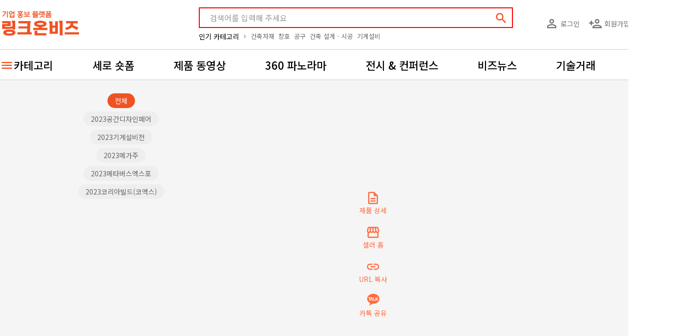

--- FILE ---
content_type: text/html;charset=UTF-8
request_url: https://linkonbiz.com/play/shorts/768/
body_size: 13764
content:

<!DOCTYPE html>
<html lang="ko">

<head>

  <meta charset="UTF-8">
  <meta name="viewport" content="width=device-width, initial-scale=1, shrink-to-fit=no">
      <meta name="author" content="메쎄이상 - MESSE ESANG">
<meta name="description" content="온라인 기업홍보 플랫폼, 링크온비즈. 쉽고 빠른 제품 검색, 아이템 소싱, 거래처 발굴">
<meta name="keywords" content="링크온비즈, 기업홍보, 기업마케팅, B2B, 소싱, 기업영상, B2B마케팅, 거래처발굴, 견적비교, 전시회, 온라인전시회, 판로개척">

<meta property="og:type" content="website">
<meta property="og:title" content="디에스인더스트리">
<meta property="og:site_name" content="링크온비즈">
<meta property="og:description" content="온라인 기업홍보 플랫폼, 링크온비즈. 쉽고 빠른 제품 검색, 아이템 소싱, 거래처 발굴">
<meta property="og:url" content="https://linkonbiz.com/play/shorts/768">
<meta property="og:image" content="/assets/images/og-linkonbiz.png?ver=1.4">
<meta property="twitter:card" content="summary">
<meta property="twitter:title" content="디에스인더스트리">
<meta property="twitter:description" content="온라인 기업홍보 플랫폼, 링크온비즈. 쉽고 빠른 제품 검색, 아이템 소싱, 거래처 발굴">
<meta property="twitter:image" content="/assets/images/og-linkonbiz.png?ver=1.4">
<link rel="canonical" href="https://linkonbiz.com/play/shorts/768" />  
  <title>디에스인더스트리</title>

      <link rel="alternate"
          hreflang="en"
          href="https://linkonbiz.com/en/play/shorts/768">
      <link rel="alternate"
          hreflang="ko"
          href="https://linkonbiz.com/play/shorts/768">
      <link rel="alternate"
          hreflang="x-default"
          href="https://linkonbiz.com/play/shorts/768">
  
  <link rel="apple-touch-icon" sizes="57x57" href="/assets/images/favicon/apple-icon-57x57.png">
  <link rel="apple-touch-icon" sizes="60x60" href="/assets/images/favicon/apple-icon-60x60.png">
  <link rel="apple-touch-icon" sizes="72x72" href="/assets/images/favicon/apple-icon-72x72.png">
  <link rel="apple-touch-icon" sizes="76x76" href="/assets/images/favicon/apple-icon-76x76.png">
  <link rel="apple-touch-icon" sizes="114x114" href="/assets/images/favicon/apple-icon-114x114.png">
  <link rel="apple-touch-icon" sizes="120x120" href="/assets/images/favicon/apple-icon-120x120.png">
  <link rel="apple-touch-icon" sizes="144x144" href="/assets/images/favicon/apple-icon-144x144.png">
  <link rel="apple-touch-icon" sizes="152x152" href="/assets/images/favicon/apple-icon-152x152.png">
  <link rel="apple-touch-icon" sizes="180x180" href="/assets/images/favicon/apple-icon-180x180.png">
  <link rel="icon" type="image/png" sizes="192x192" href="/assets/images/favicon/android-icon-192x192.png">
  <link rel="icon" type="image/png" sizes="32x32" href="/assets/images/favicon/favicon-32x32.png">
  <link rel="icon" type="image/png" sizes="96x96" href="/assets/images/favicon/favicon-96x96.png">
  <link rel="icon" type="image/png" sizes="16x16" href="/assets/images/favicon/favicon-16x16.png">
  <link rel="manifest" href="/assets/images/favicon/manifest.json">
  <meta name="msapplication-TileColor" content="#ffffff">
  <meta name="msapplication-TileImage" content="/assets/images/favicon/ms-icon-144x144.png">
  <meta name="theme-color" content="#ffffff">

  <link rel="search"
        type="application/opensearchdescription+xml"
        href="https://linkonbiz.com/opensearch.xml"
        title="링크온비즈 제품 검색" />

  <!-- stylesheets -->
  <link rel="preconnect" href="https://fonts.googleapis.com">
  <link rel="preconnect" href="https://fonts.gstatic.com" crossorigin>
  <link href="https://fonts.googleapis.com/css2?family=Noto+Sans+KR:wght@100;300;400;500;700;900&display=swap"
        rel="stylesheet">
  <link rel="stylesheet"
        href="https://fonts.googleapis.com/icon?family=Material+Icons|Material+Icons+Outlined|Material+Icons+Round&display=block" />

  <link rel="stylesheet" href="/assets/dist/bundle.f72d20ed.min.css" />
  <link rel="stylesheet" href="/assets/css/play.css?v=1.5.429" />

  <!-- js -->
  <script src="/assets/dist/bundle.f72d20ed.min.js"></script>
  
  <script type="application/ld+json">{"@context":"http://schema.org/","@type":"Organization","name":"\ub9c1\ud06c\uc628\ube44\uc988(Linkonbiz)","url":"https://linkonbiz.com","sameAs":["https://www.youtube.com/c/%EB%A7%81%ED%81%AC%EC%98%A8%EB%B9%84%EC%A6%88","https://blog.naver.com/linkonbizkorea","https://tv.naver.com/linkonbiz","https://post.naver.com/linkonbizkorea","https://www.instagram.com/link.on.biz"]}</script>
  <script>
        mimScript.login.isLogin = false;
    mimScript.ga = {"userId":null,"companyId":null,"productId":null,"fairId":null,"curationId":null,"playId":null};

          esmim.env.fms_api_url = 'https://fmsapi.messeesang.com';
        esmim.env.type = 'PRODUCTION';
    esmim.env.image_host = 'https://d35156dk3hq0x4.cloudfront.net';
    esmim.env.version = '1.5.429';

    // SNS 로그인 : 네이버, 카카오
    mimScript.snsLogin.kakaoApiKey =
      'a4153ab28098eff67e4334438667db32';
    mimScript.snsLogin.naver = new naver.LoginWithNaverId({
      clientId: "l21UKHbN26wEoQ5UN_Ej",
      callbackUrl: "https://linkonbiz.com/navercallback?ret_url=%2Fplay%2Fshorts%2F768",
      isPopup: false
    });

  </script>

  <!-- Google Tag Manager -->
<script>
  (function(w, d, s, l, i) {
    w[l] = w[l] || [];
    w[l].push({
      'gtm.start': new Date().getTime(),
      event: 'gtm.js'
    });
    var f = d.getElementsByTagName(s)[0],
      j = d.createElement(s),
      dl = l != 'dataLayer' ? '&l=' + l : '';
    j.async = true;
    j.src =
      'https://www.googletagmanager.com/gtm.js?id=' + i + dl;
    f.parentNode.insertBefore(j, f);
  })(window, document, 'script', 'dataLayer', 'GTM-PH88NZ8');
</script>
<!-- End Google Tag Manager -->
  
<script id="vue-product-main-media" type="text/x-template">
  <div class="thum_box w16h9" v-if="designType == 'default'">
    <img class="thum_w144 lazy-img" v-if="product.PRODUCT_IMAGE_TYPE == 2" v-mim-src="product.PRODUCT_IMAGE_URL" alt="" style="z-index: 2;">
    <div class="video-thumbnail w16h9 lazy-img" v-if="product.PRODUCT_IMAGE_TYPE == 1" v-mim-src="'https://img.youtube.com/vi/'+ esmim.common.youtubeId(product.PRODUCT_IMAGE_URL) +'/mqdefault.jpg'" style="background-size: 100% 100%"></div>
    <img class="thum_w200 lazy-img" v-if="product.PRODUCT_IMAGE_TYPE != 2 && product.PRODUCT_IMAGE_TYPE != 1" src="/assets/images/noimage-default.jpg" />
    <div class="layer">
      <interest-toggle-button :type="mimScript.enum.PRODUCT" :pk-id="product.PRODUCT_ID" :interests-id="product.INTERESTS_ID"></interest-toggle-button>
      <a href="javascript:;" @click.stop="showProductShare"><i class="material-icons white">share</i></a>
    </div>
  </div>
  <div class="thum_box w16h9" v-else>
    <img class="thum_w144 lazy-img" v-if="product.PRODUCT_IMAGE_TYPE == 2" v-mim-src="product.PRODUCT_IMAGE_URL" alt="" style="z-index: 2;">
    <div class="video-thumbnail w16h9 lazy-img" v-if="product.PRODUCT_IMAGE_TYPE == 1" v-mim-src="'https://img.youtube.com/vi/'+ esmim.common.youtubeId(product.PRODUCT_IMAGE_URL) +'/mqdefault.jpg'" style="background-size: 100% 100%"></div>
    <img class="thum_w200 lazy-img" v-if="product.PRODUCT_IMAGE_TYPE != 2 && product.PRODUCT_IMAGE_TYPE != 1" src="/assets/images/noimage-default.jpg" />
    <div class="layer">
      <interest-toggle-button :type="mimScript.enum.PRODUCT" :pk-id="product.PRODUCT_ID" :interests-id="product.INTERESTS_ID"></interest-toggle-button>
      <a href="javascript:;" @click.stop="showProductShare"><i class="material-icons white">share</i></a>
    </div>
  </div>
</script>

<script id="vue-search-product-item" type="text/x-template">
  <div class="prod_part pointer" v-if="designType == 'default'"
    @click.stop="openProduct"
    :data-ga-content-url="'/product/' + product.PRODUCT_ID" :data-ga-content-id="product.PRODUCT_ID" 
    data-ga-content-type="product" data-ga-custom-name="search-item">
    <product-main-media :product="product" :design-type="designType"></product-main-media>
    <div class="prod_txt_box">
      <div class="prod_name" v-html="mimScript.product.getName(product)"></div>
    </div>
  </div>
  <li class="video-item" v-else>
    <a href="javascript:;"
      @click.stop="openProduct"
      :data-ga-content-url="'/product/' + product.PRODUCT_ID" :data-ga-content-id="product.PRODUCT_ID" 
      data-ga-content-type="product" data-ga-custom-name="search-item">
      <div class="video-thumbnail">
        <img class="lazy-img" v-if="product.PRODUCT_IMAGE_TYPE == 1" v-mim-src="'https://img.youtube.com/vi/'+ esmim.common.youtubeId(product.PRODUCT_IMAGE_URL) +'/mqdefault.jpg'" alt="">
        <img class="lazy-img" v-else v-mim-src="product.PRODUCT_IMAGE_URL" alt="">
      </div>
    </a>
    <div class="video-more">
      <div class="video-title">
        <a href="javascript:;"
          @click.stop="openProduct"
          :data-ga-content-url="'/product/' + product.PRODUCT_ID" :data-ga-content-id="product.PRODUCT_ID" 
          data-ga-content-type="product" data-ga-custom-name="search-item"
          v-html="mimScript.product.getName(product)">
        </a>
      </div>
      <div class="video-information">
        <span class="video-company">
          <a :href="_link('/seller/' + product.COMPANY_ID)" target="_blank">
            {{ mimScript.company.getName(product) }}
          </a>
        </span>
        <div class="video-icons">
          <div class="video-view">
            <svg xmlns="http://www.w3.org/2000/svg" width="24" height="24" viewBox="0 0 24 24" fill="#333"><path d="M12 6a9.77 9.77 0 0 1 8.82 5.5C19.17 14.87 15.79 17 12 17s-7.17-2.13-8.82-5.5A9.77 9.77 0 0 1 12 6m0-2C7 4 2.73 7.11 1 11.5C2.73 15.89 7 19 12 19s9.27-3.11 11-7.5C21.27 7.11 17 4 12 4zm0 5a2.5 2.5 0 0 1 0 5a2.5 2.5 0 0 1 0-5m0-2c-2.48 0-4.5 2.02-4.5 4.5S9.52 16 12 16s4.5-2.02 4.5-4.5S14.48 7 12 7z"/></svg>            {{product.CLICK_CNT}}
          </div>
          <div class="video-like">
            <svg xmlns="http://www.w3.org/2000/svg" width="24" height="24" viewBox="0 0 24 24" fill="#333"><path d="M16.5 3c-1.74 0-3.41.81-4.5 2.09C10.91 3.81 9.24 3 7.5 3C4.42 3 2 5.42 2 8.5c0 3.78 3.4 6.86 8.55 11.54L12 21.35l1.45-1.32C18.6 15.36 22 12.28 22 8.5C22 5.42 19.58 3 16.5 3zm-4.4 15.55l-.1.1l-.1-.1C7.14 14.24 4 11.39 4 8.5C4 6.5 5.5 5 7.5 5c1.54 0 3.04.99 3.57 2.36h1.87C13.46 5.99 14.96 5 16.5 5c2 0 3.5 1.5 3.5 3.5c0 2.89-3.14 5.74-7.9 10.05z"/></svg>            {{product.INTERESTS_CNT}}
          </div>
        </div>
      </div>
      <div class="video-keywords" v-if="mimScript.locale == 'ko'">
        <span v-for="kwd in splitKeywords(product.keywordsWithComma)"
              @click.stop="searchKeyword(kwd);">{{'#' + kwd}}</span>
      </div>
    </div>
  </li>
</script>

<script id="vue-search-seller-item" type="text/x-template">
  <div class="seller_prod_box mb15" v-if="designType == 'default'">
    <div class="seller_info">
      <div class="sel_tit mb_20 pointer" @click.stop="esmim.common.openNewTab(_link('/seller/'+ seller.COMPANY_ID))"
          :data-ga-content-url="'/seller/' + seller.COMPANY_ID" :data-ga-content-id="seller.COMPANY_ID" data-ga-content-type="company" data-ga-custom-name="search-item">
        <div class="sel_logo" v-if="seller.COMPANY_LOGO">
          <img v-mim-src="seller.COMPANY_LOGO" class="lazy-img" :alt="seller.COMPANY_NAME + '로고'">
        </div>
        <div>
          <div class="sel_name mb0">{{ mimScript.company.getName(seller) }}</div>
        </div>
      </div>
      <div class="sel_detail">
        <div class="mr15 wd_13" v-if="seller.BOOTH_NUMBER != undefined && seller.BOOTH_NUMBER != ''">
          <div class="price txt_16">부스번호</div>
          <div class="price_detail txt_16">{{seller.BOOTH_NUMBER}}</div>
        </div>
        <div class="mr15 wd_13" v-if="seller.BIZ_TYPE_DESC != undefined && seller.BIZ_TYPE_DESC != ''">
          <div class="price txt_16">기업유형</div>
          <div class="price_detail txt_16">{{ seller.BIZ_TYPE_DESC }}</div>
        </div>
        <div class="mr15 wd_13"  v-if="seller.MAJOR_PRODUCT != undefined && seller.MAJOR_PRODUCT != ''">
          <div class="price txt_16">주요제품</div>
          <div class="price_detail txt_16">{{seller.MAJOR_PRODUCT}}</div>
        </div>
        <div class="wd_13"  v-if="seller.ADDR != undefined && seller.ADDR != ''">
          <div class="price txt_16">본사주소</div>
          <div class="price_detail txt_16">{{seller.ADDR}}</div>
        </div>
      </div>
      <div style="text-align: center;">
        <a href="javascript:;" class="btn_fuct_line" @click.stop="esmim.common.openNewTab(_link('/seller/'+ seller.COMPANY_ID))"
          :data-ga-content-url="'/seller/'+ seller.COMPANY_ID" :data-ga-content-id="seller.COMPANY_ID" data-ga-content-type="company" data-ga-custom-name="company-inquiry">
          <i class="material-icons orange600 pr10">email</i><span>셀러에게 문의하기</span>
        </a>
      </div>
    </div>
    <div class="seller_thumb">
      <div class="mb_20" style="text-align: right;">
        <a href="javascript:;" @click.stop="esmim.common.openNewTab(_link('/seller/'+ seller.COMPANY_ID))"><i class="material-icons orange">storefront</i></a>
        <interest-toggle-button :type="mimScript.enum.COMPANY" :pk-id="seller.COMPANY_ID" :interests-id="seller.INTERESTS_ID" :orange="true" :white="false"></interest-toggle-button>
        <share-button :type="mimScript.enum.COMPANY" :pk-id="seller.COMPANY_ID" :desc="seller.COMPANY_NAME" :orange="true"></share-button>
      </div>
      <div class="thumb_list">
        <div v-if="seller.PRODUCT_ID1 != null" class="thumb_row pointer" @click.stop="esmim.common.openNewTab(_link('/product/'+ seller.PRODUCT_ID1))"
          :data-ga-content-url="'/product/'+ seller.PRODUCT_ID1" :data-ga-content-id="seller.PRODUCT_ID1" data-ga-content-type="product" data-ga-custom-name="company-product">
          <div class="thum_box thum_w130">
            <div class="video-thumbnail lazy-img" v-if="seller.PRODUCT_IMG_TYPE1 == 1" v-mim-src="'https://img.youtube.com/vi/'+ esmim.common.youtubeId(seller.PRODUCT_IMG_URL1) +'/0.jpg'"></div>
            <img class="thum_w130 lazy-img" v-if="seller.PRODUCT_IMG_TYPE1 == 2" v-mim-src="seller.PRODUCT_IMG_URL1"  alt="">
          </div>
          <div class="thumb_txt c txt_16 txt_500 mt10" v-html="seller.PRODUCT_NAME1"></div>
        </div>
        <div v-if="seller.PRODUCT_ID2 != null" class="thumb_row pointer" @click.stop="esmim.common.openNewTab(_link('/product/'+ seller.PRODUCT_ID2))"
          :data-ga-content-url="'/product/'+ seller.PRODUCT_ID2" :data-ga-content-id="seller.PRODUCT_ID2" data-ga-content-type="product" data-ga-custom-name="company-product">
          <div class="thum_box thum_w130">
            <div class="video-thumbnail lazy-img" v-if="seller.PRODUCT_IMG_TYPE2 == 1" v-mim-src="'https://img.youtube.com/vi/'+ esmim.common.youtubeId(seller.PRODUCT_IMG_URL2) +'/0.jpg'"></div>
            <img class="thum_w130 lazy-img" v-if="seller.PRODUCT_IMG_TYPE2 == 2" v-mim-src="seller.PRODUCT_IMG_URL2"  alt="">
          </div>
          <div class="thumb_txt c txt_16 txt_500 mt10" v-html="seller.PRODUCT_NAME2"></div>
        </div>
        <div v-if="seller.PRODUCT_ID3 != null" class="thumb_row pointer" @click.stop="esmim.common.openNewTab(_link('/product/'+ seller.PRODUCT_ID3))"
          :data-ga-content-url="'/product/'+ seller.PRODUCT_ID3" :data-ga-content-id="seller.PRODUCT_ID3" data-ga-content-type="product" data-ga-custom-name="company-product">
          <div class="thum_box thum_w130">
            <div class="video-thumbnail lazy-img" v-if="seller.PRODUCT_IMG_TYPE3 == 1" v-mim-src="'https://img.youtube.com/vi/'+ esmim.common.youtubeId(seller.PRODUCT_IMG_URL3) +'/0.jpg'"></div>
            <img class="thum_w130 lazy-img" v-if="seller.PRODUCT_IMG_TYPE3 == 2" v-mim-src="seller.PRODUCT_IMG_URL3"  alt="">
          </div>
          <div class="thumb_txt c txt_16 txt_500 mt10" v-html="seller.PRODUCT_NAME3"></div>
        </div>
        <p class="text-center" v-if="!seller.PRODUCT_ID1" style="width: 100%; line-height: 181px; color: #777">해당 조건을 만족하는 제품이 없습니다</p>
      </div>
      <div class="more_plus" v-if="remainProductCount > 0">
        <a :href="_link('/seller/'  + seller.COMPANY_ID + '/products')" class="txt_16"><span>이 업체의 제품 더 보기</span><i class="material-icons txt_17">add</i></a>
      </div>
    </div>
  </div>
  <div class="seller_prod_box" v-else>
    <div class="seller_info">
      <div class="sel_tit pointer" @click.stop="esmim.common.openNewTab(_link('/seller/'+ seller.COMPANY_ID))"
          :data-ga-content-url="'/seller/' + seller.COMPANY_ID" :data-ga-content-id="seller.COMPANY_ID" data-ga-content-type="company" data-ga-custom-name="search-item">
        <div class="sel_logo">
          <img  v-if="seller.COMPANY_LOGO" v-mim-src="seller.COMPANY_LOGO" class="lazy-img" :alt="seller.COMPANY_NAME + '로고'">
        </div>
        <div class="sel_name">{{ mimScript.company.getName(seller) }}</div>
        <div class="sel_simple_desc">
          <span v-if="mimScript.locale == 'ko'">{{ seller.COMPANY_DESC_SIMPLE }}</span>
          <span v-else>&nbsp;</span>
        </div>
        <div class="sel_commands">
          <interest-toggle-button :type="mimScript.enum.COMPANY" :pk-id="seller.COMPANY_ID" :interests-id="seller.INTERESTS_ID" :black="true"></interest-toggle-button>
          <share-button :type="mimScript.enum.COMPANY" :pk-id="seller.COMPANY_ID" :desc="seller.COMPANY_NAME" :black="true"></share-button>
        </div>
      </div>
      <div class="sel_detail">
        <div class="booth_number" v-if="seller.BOOTH_NUMBER != undefined && seller.BOOTH_NUMBER != ''">
          <div class="price txt_16">부스번호</div>
          <div class="price_detail txt_16">{{seller.BOOTH_NUMBER}}</div>
        </div>
        <div class="mr15 wd_13" v-if="seller.BIZ_TYPE_DESC != undefined && seller.BIZ_TYPE_DESC != ''">
          <div class="price txt_16">기업유형</div>
          <div class="price_detail txt_16">{{ seller.BIZ_TYPE_DESC }}</div>
        </div>
        <div class="mr15 wd_13"  v-if="seller.MAJOR_PRODUCT != undefined && seller.MAJOR_PRODUCT != ''">
          <div class="price txt_16">주요제품</div>
          <div class="price_detail txt_16">{{seller.MAJOR_PRODUCT}}</div>
        </div>
        <div class="wd_13"  v-if="seller.ADDR != undefined && seller.ADDR != ''">
          <div class="price txt_16">본사주소</div>
          <div class="price_detail txt_16">{{seller.ADDR}}</div>
        </div>
      </div>
    </div>
    <div class="seller_thumb">
      <div class="thumb_list">
        <div v-if="seller.PRODUCT_ID1 != null" class="thumb_row pointer" @click.stop="esmim.common.openNewTab(_link('/product/'+ seller.PRODUCT_ID1))"
          :data-ga-content-url="'/product/'+ seller.PRODUCT_ID1" :data-ga-content-id="seller.PRODUCT_ID1" data-ga-content-type="product" data-ga-custom-name="company-product">
          <div class="thum_box thum_w130">
            <div class="video-thumbnail" v-if="seller.PRODUCT_IMG_TYPE1 == 1">
              <img class="thum_w130 lazy-img" :src="'https://img.youtube.com/vi/'+ esmim.common.youtubeId(seller.PRODUCT_IMG_URL1) +'/0.jpg'"  alt="">
            </div>
            <img class="thum_w130 lazy-img" v-if="seller.PRODUCT_IMG_TYPE1 == 2" v-mim-src="seller.PRODUCT_IMG_URL1"  alt="">
          </div>
          <div class="thumb_txt" v-html="seller.PRODUCT_NAME1"></div>
        </div>
        <div v-if="seller.PRODUCT_ID2 != null" class="thumb_row pointer" @click.stop="esmim.common.openNewTab(_link('/product/'+ seller.PRODUCT_ID2))"
          :data-ga-content-url="'/product/'+ seller.PRODUCT_ID2" :data-ga-content-id="seller.PRODUCT_ID2" data-ga-content-type="product" data-ga-custom-name="company-product">
          <div class="thum_box thum_w130">
            <div class="video-thumbnail" v-if="seller.PRODUCT_IMG_TYPE2 == 1">
              <img class="thum_w130 lazy-img video-thumbnail" :src="'https://img.youtube.com/vi/'+ esmim.common.youtubeId(seller.PRODUCT_IMG_URL2) +'/0.jpg'"  alt="">
            </div>
            <img class="thum_w130 lazy-img" v-if="seller.PRODUCT_IMG_TYPE2 == 2" v-mim-src="seller.PRODUCT_IMG_URL2"  alt="">
          </div>
          <div class="thumb_txt" v-html="seller.PRODUCT_NAME2"></div>
        </div>
        <div v-if="seller.PRODUCT_ID3 != null" class="thumb_row pointer" @click.stop="esmim.common.openNewTab(_link('/product/'+ seller.PRODUCT_ID3))"
          :data-ga-content-url="'/product/'+ seller.PRODUCT_ID3" :data-ga-content-id="seller.PRODUCT_ID3" data-ga-content-type="product" data-ga-custom-name="company-product">
          <div class="thum_box thum_w130">
            <div class="video-thumbnail" v-if="seller.PRODUCT_IMG_TYPE3 == 1">
              <img class="thum_w130 lazy-img video-thumbnail" :src="'https://img.youtube.com/vi/'+ esmim.common.youtubeId(seller.PRODUCT_IMG_URL3) +'/0.jpg'"  alt="">
            </div>
            <img class="thum_w130 lazy-img" v-if="seller.PRODUCT_IMG_TYPE3 == 2" v-mim-src="seller.PRODUCT_IMG_URL3"  alt="">
          </div>
          <div class="thumb_txt" v-html="seller.PRODUCT_NAME3"></div>
        </div>
        <p class="text-center" v-if="!seller.PRODUCT_ID1" style="width: 100%; line-height: 181px; color: #777">해당 조건을 만족하는 제품이 없습니다</p>
      </div>
    </div>
    <div class="seller_buttons">
      <a href="javascript:;" class="btn" @click.stop="esmim.common.openNewTab(_link('/seller/'+ seller.COMPANY_ID + '#inquiryForm'))"
          :data-ga-content-url="'/seller/'+ seller.COMPANY_ID" 
          :data-ga-content-id="seller.COMPANY_ID" 
          data-ga-content-type="company" 
          data-ga-custom-name="company-inquiry">
          셀러에게 문의하기      </a>
      <a :href="_link('/seller/'  + seller.COMPANY_ID + '/products')" class="btn btn-outline" v-if="remainProductCount > 0">
        제품 더 보기      </a>
    </div>
  </div>
</script>

<script id="vue-search-result-list" type="text/x-template">
  <div class="prod_wrap" v-if="designType == 'default'">
    <div v-if="viewType == 'product'">
      <search-product-item :key="item.PRODUCT_ID" v-for="item in list" :product="item" :pattern="productDetailPattern" :design-type="designType"></search-product-item>
    </div>
    <div v-else>
      <search-seller-item :key="item.COMPANY_ID" v-for="item in list" :seller="item" :design-type="designType"></search-seller-item>
    </div>
 
    <div v-if="isLoading" style="text-align:center">
    </div>
    <div v-if="!isLoading && list.length == 0" style="text-align:center">
      등록된 제품이 없습니다    </div>
  </div>
  <div class="item_wrap video-wrapper" v-else>
    <ul class="video-list" v-if="viewType == 'product'">
      <search-product-item :key="item.PRODUCT_ID" v-for="item in list" :product="item" :pattern="productDetailPattern" :design-type="designType"></search-product-item>
    </ul>
    <search-seller-item v-else :key="item.COMPANY_ID" v-for="item in list" :seller="item" :design-type="designType"></search-seller-item>
 
    <div v-if="isLoading" style="text-align:center">
    </div>
    <div v-if="!isLoading && list.length == 0" style="text-align:center">
      등록된 제품이 없습니다    </div>
  </div>
</script>

<script id="vue-search-result-wrap" type="text/x-template">
  <div class="content_wrap" v-if="designType == 'default'">
    <!-- 검색결과 시작 -->
    <div class="search_results" v-if="resultCount != undefined && resultCount != null && resultCount > 0 && keyword != ''">
      <span class="red b" v-html="keyword"></span> 에 대한 검색 결과: <span class="red b">{{ resultCount | number }}</span>건    </div>
    <!-- 검색결과 끝 -->
    <div class="cate_btn">
      <div class="switch-field">
        <input type="radio" id="radio-one" name="switch-one" value="제품별" :checked="viewType == 'product'" />
        <label for="radio-one" @click="changeViewType('product');">제품별</label>
        <input type="radio" id="radio-two" name="switch-one" value="셀러별" :checked="viewType == 'seller'" />
        <label for="radio-two" @click="changeViewType('seller');">셀러별</label>
      </div>
    </div>

    <search-result-list :list="list" :view-type="viewType" :is-loading="isLoading" :product-detail-pattern="productDetailPattern" :design-type="designType"></search-result-list>
  </div>
  <div class="search_contents" v-else>
    <div class="search_top">
      <div class="keyword_box">
        <span class="icon"><a href="javascript:;"><i class="material-icons">search</i></a></span>
        <input type="text" class="new_search_input" placeholder="참가기업 또는 제품을 검색해 주세요"
              :value="keyword"
              @input="updateKeyword"
              @keyup.enter="search" />
      </div>
      <div class="switch-field">
        <input type="radio" id="radio-one" name="switch-one" value="제품별" :checked="viewType == 'product'" />
        <label for="radio-one" @click="changeViewType('product');">제품별</label>
        <input type="radio" id="radio-two" name="switch-one" value="셀러별" :checked="viewType == 'seller'" />
        <label for="radio-two" @click="changeViewType('seller');">셀러별</label>
      </div>
    </div>

    <search-result-list :list="list" :view-type="viewType" :is-loading="isLoading" :product-detail-pattern="productDetailPattern" :design-type="designType"></search-result-list>
  </div>
</script>

<script id="vue-interest-toggle-button" type="text/x-template">
  <a href="javascript:;" @click.stop="toggleInterest">
    <i class="material-icons" :class="{ white: white, black: black, org: orange }">{{favoriteIcon}}</i>
    <slot></slot>
  </a>
</script>

<script id="vue-seller-interest-toggle-button" type="text/x-template">
  <a class="sr_com_share_icon ml10" href="javascript:;" @click.stop="toggleInterest">
    <i class="material-icons org pr10">{{favoriteIcon}}</i>{{displaySellerText}}
  </a>
</script>

<script id="vue-expo-interest-toggle-button" type="text/x-template">
  <a class="sr_com_share_icon ml5" href="javascript:;" @click.stop="toggleInterest">
    <i class="material-icons org">{{favoriteIcon}}</i> {{displayExpoText}}
  </a>
</script>

<script id="vue-share-button" type="text/x-template">
  <a href="javascript:;" @click.stop="share">
    <i class="material-icons material-icons-outlined" :class="{ 'white' : white, 'org': orange , 'black' : black }">share</i>
    <slot></slot>
  </a>
</script>

<script id="vue-copy-url-button" type="text/x-template">
  <a href="javascript:;" @click.stop="share">
    <i class="material-icons material-icons-outlined" :class="{ 'white' : white, 'org': orange , 'black' : black }">link</i>
    <slot></slot>
  </a>
</script>

<script id="vue-resource-uploader" type="text/x-template">
  <div class="content_wrap">
    <img v-if="isImage" :id="id + '_THUMB'" class="mb-2 pointer" :src="currentImageSrc" alt="카테고리 썸네일 이미지" 
          :style="'max-width: ' + viewerWidth + 'px; max-height: ' + viewerHeight + 'px;'" @click="$('#' + id).click();" />
    <div v-if="!isImage" :id="id + '_THUMB'" class="mb-2"  >{{getFilename()}}</div>
    <button type="button" class="btn btn-danger" v-on:click="removeThumbnail(id)" v-show="src != null"><svg xmlns="http://www.w3.org/2000/svg" width="24" height="24" viewBox="0 0 24 24" fill="#F84914"><path d="M6 19c0 1.1.9 2 2 2h8c1.1 0 2-.9 2-2V7H6v12zM19 4h-3.5l-1-1h-5l-1 1H5v2h14V4z"/></svg></button>
    <input type="file" :id="id" style="display: none;" @change="uploadThumbnail(id)" :accept="accept" />
    <input type="hidden" :name="id" :value="src"
    required 
    data-required-error="기업로고를 등록해주세요"
     />
  </div>
</script>

<script id="vue-industry" type="text/x-template">
  <div class="container_industry">
    <a class="industry_item" @click="selectIndustry" :class="activeIndustryLength == 0 ? 'sel': ''">
        전체
    </a>
    <a v-for="ind in industry" class="industry_item" :class="ind.active ? 'sel': ''"  @click="selectIndustry(ind);">
        <i class="material-icons-outlined material-icons" style="margin-right:10px"> {{ind.IMAGE_URL}}</i>{{ind.CATEGORY_NAME}}
    </a>
  </div>
</script>

<script id="vue-poll" type="text/html">
  <div class="container_poll">
    <div v-for="poll in polls" style="padding-bottom:25px;" v-if="poll.Show">
      <div class="bold ptb10">
        <span v-html="poll.QuestionDesc" :class="{ 'red is-invalid' : invalidUiHandler(poll) }"></span> <span
              class="red">{{poll.Essential ? '*' : ''}}</span>
      </div>
      <div class="flex flex-wrap" v-if="poll.FAIR_POLL_TYPE == '직업구분' || poll.FAIR_POLL_TYPE == '사전등록구분'">
        <div v-for="(answer, index ) in poll.Answer" v-if="!poll.UseGroup" :key="index" class="col-md-6">
          <div class="flex align-items-center">
            <input :name="'Q'+ answer.QuestionID" :type="poll.ControlType" :id="'Q'+ answer.InstanceID"
                   @change="setBusinessType(answer.BussinessType)" v-model="poll.Value" :value="answer.InstanceID">
            <label :for="'Q'+ answer.InstanceID">
              <div>{{answer.InstanceDescAPP}}</div>
              <div class="pt5" v-html="answer.QuestionDesc ? answer.QuestionDesc : ''"></div>
            </label>
          </div>
        </div>
        <div v-for="(answer, index ) in poll.Answer" v-if="poll.UseGroup" :key="index" class="flex bts1g ptb20">
          <div class="wd_250 ptb5"> {{answer[0].QuestionDesc}} </div>
          <div class="flex flex-wrap flex-1">
            <div v-for="(ans, index ) in answer" style="width:calc((100% - 20px) / 2);line-height:35px" :key="index">
              <label :for="'Q'+ ans.InstanceID">
                <div class="flex align-items-center">
                  <input :type="poll.ControlType" :id="'Q'+ ans.InstanceID" @change="setBusinessType(ans.BussinessType)"
                         v-model="poll.Value" :value="ans.InstanceID">
                  <div style="min-width:200px">{{ans.InstanceDescAPP}}</div>
                </div>
              </label>
            </div>
          </div>
        </div>
      </div>
      <div class="flex flex-wrap" v-else-if="poll.FAIR_POLL_TYPE == '참관여부'">
        <!-- 방문예정일 -->
        <div v-for="(answer, index ) in poll.Answer" style="width:calc((100% - 20px) / 2);line-height:35px"
             :key="index">
          <div class="flex align-items-center">
            <input :name="'Q'+ answer.QuestionID" :type="poll.ControlType" :id="'Q'+ answer.InstanceID"
                   @change="setBusinessType(answer.BussinessType)" v-model="poll.Value" :value="answer.InstanceID">
            <label :for="'Q'+ answer.InstanceID">
              <div>{{answer.InstanceDescAPP}}</div>
              <div class="pt5" v-html="answer.QuestionDesc ? answer.QuestionDesc : ''"></div>
            </label>
          </div>
        </div>
      </div>
      <div style="display:flex;flex-direction: row;flex-wrap: wrap;" v-else-if="poll.FAIR_POLL_TYPE == '관심분야'">
        <div v-for="(answer, index ) in poll.Answer" style="width:100%;padding:5px 0" :key="index">
          <label :for="'Q'+ answer.InstanceID">
            <div class="flex align-items-center">
              <input :type="poll.ControlType" :id="'Q'+ answer.InstanceID" v-model="poll.Value"
                     @change="etcSelect($event,poll,answer);" :value="answer.InstanceID">
              <div style="min-width:200px">{{answer.InstanceDescAPP}}</div>
              <div v-if="answer.InstanceDescAPP != '기타'"
                   v-html="answer.QuestionDesc ? '[' + answer.QuestionDesc + ']' : ''"></div>
              <input type="text" v-if="answer.ETC_TYPE" v-model="poll.Etc" v-if="(answer.EtcShow && answer.ETC_TYPE)"
                     class="etc">
            </div>
          </label>
        </div>
      </div>
      <div v-else-if="poll.FAIR_POLL_TYPE == '관심전시'">
        <div v-for="(answer, index ) in poll.Answer" class="flex bts1g ptb20" :key="index">
          <div class="wd_250 ptb5"> {{answer[0].QuestionDesc}}
            <div>
              <label> <input type="checkbox" class="ml0" @change="checkAll($event,poll, answer);"
                       :checked="checkedState(poll,answer)">전체선택</label>
            </div>
          </div>
          <div class="flex flex-1 flex-wrap">
            <div v-for="(ans, index ) in answer" style="width:calc((100% - 20px) / 2);line-height:35px" :key="index">
              <label :for="'Q'+ ans.InstanceID">
                <div class="flex align-items-center">
                  <input :type="poll.ControlType" :id="'Q'+ ans.InstanceID" v-model="poll.Value"
                         :value="ans.InstanceID">
                  <div style="min-width:200px">{{ans.InstanceDescAPP}}</div>
                </div>
              </label>
            </div>
          </div>
        </div>
      </div>
      <div class="flex flex-wrap" v-else>
        <div class="col-md-6 col-12" v-for="answer in poll.Answer"
             v-if="poll.ControlType == 'radio' || poll.ControlType == 'checkbox' ">
          <div class="flex align-items-center">
            <input :name="'Q'+ answer.QuestionID" :type="poll.ControlType" :id="'Q'+ answer.InstanceID"
                   v-model="poll.Value" :value="answer.InstanceID" @change="etcSelect($event,poll,answer);">
            <label :for="'Q'+ answer.InstanceID">
              <div> {{answer.InstanceDescAPP}}<span class="pt5"
                      v-html="answer.QuestionDesc ? ' - ' + answer.QuestionDesc : ''"></span> </div>
            </label>
            <input type="text" v-model="poll.Etc" v-if="(answer.EtcShow && answer.ETC_TYPE)" class="etc">
          </div>
        </div>
        <div v-if="poll.ControlType == 'text'" style="width:99%">
          <textarea v-model="poll.Value" style="width:100%;" rows="5"></textarea>
        </div>
      </div>
    </div>
  </div>

</script>
</head>

<body>
  <!-- Google Tag Manager (noscript) -->
<noscript><iframe src="https://www.googletagmanager.com/ns.html?id=GTM-PH88NZ8" height="0" width="0" style="display:none;visibility:hidden"></iframe></noscript>
<!-- End Google Tag Manager (noscript) -->
  <div class="popup">
    <!-- 로그인 -->
<div class="modal" id="pop_login" tabindex=" -1" aria-labelledby="pop_login" aria-hidden="true">
  <div class="modal-dialog modal-dialog-centered">
    <div class="modal-content">
      <div class="login_wrap">
        <div class="pop_tit">
          <div>로그인하기</div>
          <div><img src="/assets/images/btn/btn_pop_close.gif" data-dismiss="modal" alt="Close"></div>
        </div>
        <div class="login_box">
          <!--<div class="login_info">로그인이 필요한 서비스입니다.</div>-->
          <div class="login_input">
            <div class="input">
              <input type="text" placeholder="아이디" v-model="id"
                     v-on:keyup="validate_check(event, 'validationCheckId')">
              <span id="check_id" class="" v-bind:class="{'dis-none':validationCheckId}" style="color:red;">아이디를 입력해
                주세요</span>
            </div>
            <div class="input">
              <input type="password" placeholder="비밀번호" v-model="password"
                     v-on:keyup="validate_check(event, 'validationCheckPwd')" v-on:keydown.enter="login">
              <span id="check_pwd" class="" v-bind:class="{'dis-none':validationCheckPwd}" style="color:red;">패스워드를
                입력해 주세요</span>
            </div>
            <div class="input">
              <a href="javascript:;" class="login" v-on:click="login">로그인</a>
            </div>
            <div class="mt_12">
              <label for="id_forever">
                <input type="checkbox" id="id_forever" class="agree" v-model="flagAutoLogin"
                       style="height:20px;width:20px" />
                <!-- <input type="checkbox" id="id_forever" class="agree" value="Y" v-on:click="login_forever"> -->
                <!-- <span class="mark-check white mark-check-after"></span> -->
                <span class="login_txt">아이디 저장</span>
                <span class="login_txt" style="padding-left:50px">
                  <a href="/account/find-myinfo">아이디 찾기</a> |
                  <a href="/account/find-myinfo">비밀번호 찾기</a>
                </span>
              </label>
            </div>

            <div class="sns_login_title">
              간편 로그인            </div>
            <div class="sns_login_items">
              <div class="sns_login">
                <a href="#" id="naverIdLogin_loginButton">
                  <img src="/assets/images/btn/sns_naver.png" alt="네이버로 로그인" class="sns_img_pad"></a>
                <div class="sns_txt">네이버</div>
              </div>
              <div class="sns_login">
                <a href="#" @click="loginKakao">
                  <img src="/assets/images/btn/sns_kakao.png" alt="카카오로 로그인" class="sns_img_pad"></a>
                <div class="sns_txt">카카오</div>
              </div>
            </div>

            <div class="join_area">
              <div class="join_txt">회원가입을 하시면 다양한 혜택을<br>이용하실 수 있습니다.</div>

              <a href="/join?ret_url=%2Fplay%2Fshorts%2F768">
                <div class="join_btn"> 회원가입 &gt; </div>
              </a>
            </div>

          </div>
        </div>
      </div>
    </div>
  </div>
</div>
<form id="form-sns-login">
  <input type="hidden" name="login_type" value="1" />
  <input type="hidden" id="sns_type" name="sns_type">
  <input type="hidden" id="sns_id" name="sns_id">
  <input type="hidden" id="access_token" name="access_token">
  <input type="hidden" id="device_id" name="device_id">
  <input type="hidden" id="adv_id" name="adv_id">
  <input type="hidden" id="device_flag" name="device_flag">
  <input type="hidden" id="token_id" name="token_id">
</form>
<!-- 관심 추가 완료 팝업 -->
<div class="modal" id="pop_interest_result" tabindex=" -1" aria-labelledby="pop_interest_result" aria-hidden="true">
  <div class="modal-dialog modal-dialog-centered">
    <div class="modal-content">
      <div class="pick_wrap">
        <div class="pop_tit">
          <div>내 서류가방에 담기</div>
          <div><img src="/assets/images/btn/btn_pop_close.gif" data-dismiss="modal" alt="Close"></div>
        </div>
        <div class="txt_info">
          <div><img src="/assets/images/img/img_pop_interest.jpg" alt="관심 등록"></div>
                    <strong>관심 {{interestDesc}}에 추가 됐습니다!</strong><br>
          ‘내 서류가방’에서 모든 관심분야와<br>
          추천 제품 및 셀러를 확인해 보세요.
                  </div>
        <div style="padding-bottom: 30px;">
          <div class="share_input">
            <div class="input">
              <a href="/account/interest"
                class="pick">내 서류가방 보러 가기</a>
            </div>
            <div class="input">
              <a href="javascript:;" class="not_now"
                data-dismiss="modal">다음에 볼래요</a>
            </div>
          </div>
        </div>
      </div>
    </div>
  </div>
</div>
<!-- 공유 팝업 -->
<div class="modal" id="pop_share" tabindex=" -1" aria-labelledby="pop_share" aria-hidden="true">
  <div class="modal-dialog modal-dialog-centered modal-lg">
    <div class="modal-content" style="width: 572px">
      <div class="share_wrap">
        <div class="pop_tit">
          <div>공유하기</div>
          <div><img src="/assets/images/btn/btn_pop_close.gif" data-dismiss="modal" alt="Close"></div>
        </div>
        <div class="share_box01">
          <div class="tit_info">링크로 공유하기</div>
          <div>
            <div class="share_input">
              <div class="input_row">
                <div class="url"><input type="text" v-model="url" id="productUrl" class="clipboard" readonly /></div>
                <div class="copy pointer" data-clipboard-target="#productUrl">복사</div>
              </div>
            </div>
          </div>
        </div>
        <!-- <div class="share_box02">
          <div class="tit_info">메일로 공유하기</div>
          <div>
            <div class="share_input">
              <div class="input_row">
                <label for="sender">보내는 사람 이름</label>
                <div>
                  <div>
                    <input type="text" id="sender" name="sender" placeholder="홍길동">
                  </div>
                </div>
              </div>
              <div class="input_row">
                <label for="email">받는 사람 이메일</label>
                <div>
                  <div>
                    <input type="text" id="email" name="email" placeholder="example@email.com">
                  </div>
                </div>
              </div>
              <div class="input">
                <a href="#" class="share">메일로 공유하기</a>
              </div>
            </div>
          </div>
        </div> -->
      </div>
    </div>
  </div>
</div>
<!-- 추가정보 -->
<div class="modal" id="pop_add_info" tabindex=" -1" aria-labelledby="pop_add_info" aria-hidden="true">
  <div class="modal-dialog modal-dialog-centered">
    <div class="modal-content">
      <div class="add_info_wrap">
        <div class="pop_tit">
          <div>추가정보 입력하기</div>
          <div><img src="/assets/images/btn/btn_pop_close.gif" data-dismiss="modal" alt="Close"></div>
        </div>
        <div class="add_info_box">
          <div class="add_info">간단한 정보를 입력하시면<br>더욱 다양한 서비스를 이용하실 수 있습니다.</div>
          <div>
            <div class="add_info_input">
              <div class="input">
                <input type="text" v-model="iParams.IN_COMPANY_NAME" placeholder="기업명*">
                <span v-bind:class="!valid.IN_COMPANY_NAME ? '' : 'dis-none'" style="color:red;">기업명을 입력해 주세요</span>
              </div>
              <div class="input">
                <input type="text" v-model="iParams.IN_BIZ_NO" placeholder="사업자등록번호*">
                <span v-bind:class="!valid.IN_BIZ_NO ? '' : 'dis-none'" style="color:red;">사업자등록번호를 입력해 주세요</span>
              </div>
              <div class="input">
                <input type="text" v-model="iParams.IN_DEPT" placeholder="부서*">
                <span v-bind:class="!valid.IN_DEPT ? '' : 'dis-none'" style="color:red;">부서</span>
              </div>
              <div class="input">
                <input type="text" v-model="iParams.IN_POSITION" placeholder="직위*">
                <span v-bind:class="!valid.IN_POSITION ? '' : 'dis-none'" style="color:red;">직위</span>
              </div>
              <div class="mt_12">
                <label for="02" class="label-check">
                  <input type="checkbox" id="02" class="agree" v-model="flagIndividual">
                  <span class="mark-check white mark-check-after"></span>
                  <span style="padding-left: 6px;">일반소비자인 경우 체크해 주세요</span>
                </label>
              </div>
              <div class="button-container">
                <a class="btn_form reg_add_info" v-on:click="mimPop.pop_add_info.regist();"
                   href="javascript:;">등록</a>
                <a class="btn_form_line cancel" onclick="mimPop.pop_add_info.hide();">취소</a>
              </div>
            </div>
          </div>
        </div>
      </div>
    </div>
  </div>
</div>
<!-- 로그인 -->
<div class="modal" id="pop_newsletter" tabindex=" -1" aria-labelledby="pop_newsletter" aria-hidden="true">
  <div class="modal-dialog modal-dialog-centered">
    <div class="modal-content">
      <div class="login_wrap">
        <div class="pop_tit">
          <div>뉴스레터 구독신청</div>
          <div><img src="/assets/images/btn/btn_pop_close.gif" data-dismiss="modal" alt="Close"></div>
        </div>
        <div class="login_box">
          <div class="login_input">
            <form id="linkonNewsletter" method="post">
              <label class="d-block mb-2">이메일을 입력해주세요</label>
              <input type="email" class="newsletter-email" name="email" v-model="email" v-on:keydown.enter="register" required>
              <button type="button" class="btn btn-block btn-primary btn-lg" @click="register">신청하기</button>
            </form>
          </div>
        </div>
      </div>
    </div>
  </div>
</div>

<script>
  mimPop.pop_newsletter = new Vue({
    el: '#pop_newsletter',
    data: {
      email: '',
    },
    mounted: function () {
      $('#linkonNewsletter').validate({
        messages: {
          email: {
            required: '뉴스레터를 요청할 이메일을 입력해주세요',
            email: '잘못된 이메일입니다'
          }
        }
      });
    },
    methods: {
      show: function () {
        $('#pop_newsletter').modal('show');
        $('.newsletter-email').focus();
      },
      hide: function () {
        $('#pop_newsletter').modal('hide');
      },
      register: function () {
        if (!$('#linkonNewsletter').valid()) {
          return;
        }

        var self = this;

        mimScript.common.regNewsletter({
          data: {
            email: this.email,
            success: function (result) {
              alert('등록되었습니다.');
              self.email = '';

              self.hide();
            }
          }
        });
      }
    }
  });

</script>
  </div>

  <div id="header">
        
<div class="header_wrap" v-clock>
  <div class="header">
    <div class="logo">
      <a href="/"><img src="/assets/images/img/logo_clean.png?ver=1.4" alt="Linkon Logo"></a>
    </div>
        <div class="search_wrap">
      <div class="search_box" style="position: absolute; width: 640px;">
        <div style="position: absolute; right:10px; top:8px;"><i class="material-icons txt_28" style="cursor:pointer;"
             onclick="mim_gnb.vue.submit('search');">search</i></div>
        <input type="text" placeholder="검색어를 입력해 주세요" name="keyword" id="IN_SEARCH_KEYWORD"
               autocomplete="off">
        <div class="recentSearchWord_wrap dis-none">
          <div class="title">최근 검색어</div>
          <ul class="recentSearchWord">
            <li v-for="keyword in recentSearchWord" :key="keyword" :data-keyword="keyword"
                @click="choiceKeyword(keyword)">{{keyword}}
            </li>
          </ul>
          <div :class="'remove_history pointer'" :click="removeHistory">히스토리 삭제</div>
        </div>
      </div>

      <div class="search_keyword_history">
        <div class="skh_title">
          <div>인기 카테고리</div>
          <i class="material-icons gray03">arrow_right</i>
        </div>
        <ul class="s_keyword">
                      <li>
              <a href="/categories/1/%EA%B1%B4%EC%B6%95%EC%9E%90%EC%9E%AC">
                                  건축자재                              </a>
            </li>
                      <li>
              <a href="/categories/2/%EC%B0%BD%ED%98%B8">
                                  창호                              </a>
            </li>
                      <li>
              <a href="/categories/6/%EA%B3%B5%EA%B5%AC">
                                  공구                              </a>
            </li>
                      <li>
              <a href="/categories/670/%EA%B1%B4%EC%B6%95%20%EC%84%A4%EA%B3%84%E3%86%8D%EC%8B%9C%EA%B3%B5">
                                  건축 설계ㆍ시공                              </a>
            </li>
                      <li>
              <a href="/categories/908/%EA%B8%B0%EA%B3%84%EC%84%A4%EB%B9%84">
                                  기계설비                              </a>
            </li>
                  </ul>
      </div>
    </div>
    <div class="myinfo">
      <ul>
                  <li>
            <a href="javascript:" onclick="mimPop.pop_login.show();">
              <i class="material-icons txt_28 gray02">person_outline</i>로그인            </a>
          </li>
          <li>
            <a href="/join" class="">
              <i class="material-icons material-icons-outlined txt_28 gray02">person_add</i>회원가입            </a>
          </li>
          <li data-my-interest>
            <a href="javascript:" class="">
              <i class="material-icons txt_28 gray02">work_outline</i>내 서류가방</a>
            <div class="layer_wrap_before dis-none" data-my-interest-pop>
              <div class="layer_box">
                <ul class="log_cate">
                  <li>· 관심 제품</li>
                  <li>· 관심 셀러</li>
                  <li>· 관심 카테고리</li>
                </ul>
                <div class="log_info">
                  로그인 후 더 많은 서비스를<br>이용해 보세요.                </div>
              </div>
              <div class="my_pick"><a onclick="mimPop.pop_login.show();" class="pointer">로그인하기</a></div>
            </div>
          </li>
              </ul>
    </div>
    <div class="lang">
      <a class="active"
         href="javascript:;">한국어</a>
      <a class=""
         href="/en/play/shorts/768">English</a>
    </div>
  </div>
</div>


<div class="gnb_wrap no-seller">
  <ul class="gnb ps-0">
            <li class="ko"><a href="/categories"  @mouseenter="isCategoryMenuVisible = true" @mouseleave="isCategoryMenuVisible = false" class="category-menu-item ">카테고리</a></li>            <li class="ko"><a href="/play/shorts"  class="">세로 숏폼</a></li>            <li class="ko"><a href="/play/list"  class="">제품 동영상</a></li>            <li class="ko"><a href="/panorama"  class="">360 파노라마</a></li>            <li class="ko"><a href="/expo"  class="">전시 & 컨퍼런스</a></li>            <li class="ko"><a href="/news"  class="">비즈뉴스</a></li>            <li class="ko"><a href="/tech"  class="">기술거래</a></li>      </ul>
</div>

<div class="container" v-cloak>
  <div class="category_area " id="data-main-category-list"
       v-show="isCategoryMenuVisible"
       @mouseenter="isCategoryMenuVisible = true" @mouseleave="isCategoryMenuVisible = false">
    <ul class="b_cate ps-0">
      <li v-for="category in categories" :class="{ active: hoverDepth0Category.CATEGORY_ID == category.CATEGORY_ID }"
          :key="category.CATEGORY_ID" @mouseenter="changeMenuVisibility(0, category)">
        <a href="javascript:" class="mc22" style="cursor:default"><span>{{categoryName(category)}}</span></a>
        <div class="m_cate_wrap">
          <ul class="m_cate ps-0">
            <li class="m_ctl" v-for="cateStep1 in category.CATEGORY_CHILD" :key="cateStep1.CATEGORY_ID"
                @mouseenter="changeMenuVisibility(1, cateStep1)">
              <a v-bind:href="_link(categoryUrl('categories', cateStep1))" class="mc"
                 :class="{ active: hoverDepth1Category.CATEGORY_ID == cateStep1.CATEGORY_ID }">{{categoryName(cateStep1)}}</a>
            </li>
          </ul>
        </div>
      </li>
    </ul>
    <div class="r pt40">
      <a href="/categories" class="txt_15"><span class="black">전체 카테고리 보기</span><i
           class="material-icons txt_22">keyboard_arrow_right</i></a>
    </div>
  </div>
</div>

<script>
  let mim_gnb = {
    vue: null,
    popInterestFlag: false,
    init: function() {
      mim_gnb.vue = new Vue({
        el: '#header',
        data: {
          categories: [],
          isCategoryMenuVisible: false,
          hoverDepth0Category: {},
          hoverDepth1Category: {},
          interests: {
            products: [],
            sellers: [],
            categories: [],
            fairs: []
          },
          recentSearchWord: [],
          recentPopViewFlag: false,
        },
        updated: function() {

        },
        mounted: function() {
          $('#IN_SEARCH_KEYWORD , .recentSearchWord_wrap')
            .focus(function() {
              if ($(this).val().trim() == '') {
                var arrKeyword = mimScript.search.loadParams('recentKeyword');
                if (arrKeyword && arrKeyword.length > 0) {
                  mim_gnb.vue.recentSearchWord = arrKeyword.reverse();
                  $('.recentSearchWord_wrap').removeClass('dis-none');
                }
              }
            })
            // .blur(
            //   _.debounce(function() {
            //     $('.recentSearchWord_wrap').addClass('dis-none');
            //   }, 100)
            // )
            .keyup(function(e) {
              var arrKeyword = mimScript.search.loadParams('recentKeyword');
              if ($(this).val().trim() == '' && arrKeyword && arrKeyword.length > 0) {
                mim_gnb.vue.recentSearchWord = arrKeyword.reverse();
                $('.recentSearchWord_wrap').removeClass('dis-none');
              } else {
                $('.recentSearchWord_wrap').addClass('dis-none');
                $('.recentSearchWord li').removeClass('hover')
              }

              if (e.which == 40 || e.which == 38) {
                var selIdx = $('.recentSearchWord .hover').index();
                if (selIdx > -1)
                  $('.recentSearchWord li').removeClass('hover').eq(selIdx + (e.which == 40 ? 1 : -1))
                  .addClass('hover');
                else
                  $('.recentSearchWord li').eq(0).addClass('hover');
              }
              if (e.which == 13) {
                if ($('.recentSearchWord li.hover').length > 0) {
                  $("#IN_SEARCH_KEYWORD").val($('.recentSearchWord li.hover').attr('data-keyword'));
                }
                mim_gnb.vue.submit('search');
              }
            })
            .mouseleave(function() {
              mim_gnb.vue.recentPopViewFlag = false;
            })
            .mouseout(
              _.debounce(function() {
                if (!mim_gnb.vue.recentPopViewFlag) {
                  $('.recentSearchWord_wrap').addClass('dis-none');
                }
              }, 250)
            )
            .mouseenter(function() {
              if ($('#IN_SEARCH_KEYWORD').is(":focus") && $('#IN_SEARCH_KEYWORD').val().trim() == '') {
                mim_gnb.vue.recentPopViewFlag = true;
                var arrkeyword = mimScript.search.loadParams('recentKeyword');
                if (arrkeyword && arrkeyword.length > 0) {
                  $('.recentSearchWord_wrap').removeClass('dis-none');
                }
              }
            });

          // https://programmer93.tistory.com/2 참고
          $("#IN_SEARCH_KEYWORD").autocomplete({
            delay: 100,
            source: function(request, response) {
              mimScript.common.autocompleteKeyword({
                data: {
                  keyword: $("#IN_SEARCH_KEYWORD").val(),
                },
                success: function(data) {
                  response(
                    $.map(data, function(keyword) {
                      return {
                        label: entityCodeToString(keyword),
                        value: entityCodeToString(keyword),
                      }
                    })
                  );
                }
              });
            },
            open: function(event, ui) {
              $(this).autocomplete("widget").css({
                "width": $('.search_box').width()
              });
            },
            focus: function(event, ui) {
              return false;
            },
            select: function(event, ui) {
              $("#IN_SEARCH_KEYWORD").val(ui.item.value);
              mimScript.search.regParams('recentKeyword', ui.item.value);
              mim_gnb.vue.submit();
            },
          });

          $(window).resize(function() {
            $("#IN_SEARCH_KEYWORD").autocomplete("search");
          });

          $('[data-my-interest], [data-my-interest-pop]')
            .on('mouseenter', function() {
              mim_gnb.popInterestFlag = true;
              $('[data-my-interest-pop]').removeClass('dis-none');
            }).on('mouseleave', function() {
              mim_gnb.popInterestFlag = false;
              setTimeout(
                _.debounce(function() {
                  if (!mim_gnb.popInterestFlag) {
                    $('[data-my-interest-pop]').addClass('dis-none');
                  }
                }, 50), 0);
            });

          
                  },
        methods: {
          submit: function(type = 'click') {
            if ($('#IN_SEARCH_KEYWORD').val().trim().length == 0) {
              alert('검색어를 입력해 주세요');
              return false;
            }

            mimScript.search.regParams('recentKeyword', $('#IN_SEARCH_KEYWORD').val());

            this.sendKeywordToGA()

            esmim.common.dynamicallyformSumbit(_link('/search'), {
              keyword: $('#IN_SEARCH_KEYWORD').val(),
              type: type
            }, 'get');
          },
          recentInterests: function() {
            mimScript.common.recentInterests();
          },
          choiceKeyword: function(keyword) {
            $("#IN_SEARCH_KEYWORD").val(keyword);
            mim_gnb.vue.submit();
          },
          removeHistory: function() {
            $('.recentSearchWord_wrap').addClass('dis-none');
            mimScript.search.removeAll('recentKeyword');
          },
          moveUrl: function(url) {
            location.href = url;
          },
          categoryUrl: function(pageUrl, category, depth) {
            var Depth = !esmim.common.isEmpty(depth) ? depth : category.DEPTH;

            if (category && Depth == 0) {
              return '/' + pageUrl + '/' + category.DEPTH0_CATEGORY_ID + '/' + encodeURIComponent(category
                .DEPTH0_CATEGORY_NAME);
            } else if (category && Depth == 1) {
              return '/' + pageUrl + '/' + category.DEPTH1_CATEGORY_ID + '/' + encodeURIComponent(category
                .DEPTH1_CATEGORY_NAME);
            } else if (category && Depth == 2) {
              return '/' + pageUrl + '/' + category.DEPTH2_CATEGORY_ID + '/' + encodeURIComponent(category
                .DEPTH2_CATEGORY_NAME);
            } else if (category && Depth == 3) {
              return '/' + pageUrl + '/' + category.DEPTH3_CATEGORY_ID + '/' + encodeURIComponent(category
                .DEPTH3_CATEGORY_NAME);
            }
          },
          changeMenuVisibility: function(depth, category) {
            this['hoverDepth' + depth + 'Category'] = category;
          },
          sendKeywordToGA: function() {
            try {
              gtag('event', 'search', {
                'event_category': window.location.href,
                'event_label': $('#IN_SEARCH_KEYWORD').val(),
              });
            } catch (error) {
              console.log('fail to send ga event');
            }
          },
          categoryName: function(category) {
            if (mimScript.locale === 'ko') {
              return category.CATEGORY_NAME;
            } else {
              return category.CATEGORY_NAME_ENG ? category.CATEGORY_NAME_ENG : category.CATEGORY_NAME;
            }
          }
        },
      });

      mimScript.category.all({
        success: function(result) {
          mim_gnb.vue.categories = result;
          mim_gnb.vue.hoverDepth0Category = mim_gnb.vue.categories[0];
        }
      });
    },
  }

  // must run mim_gnb.init at end of body (view/client/template/main-client.php)

</script>

  </div>
  <div id="content">
    <style>
  html {
    overflow: hidden;
  }

  #footer {
    display: none;
  }

  div#content .container {
    padding: 0;
  }

  .shorts-container {
    display: flex;
    align-items: center;
    justify-content: space-between;
    flex-flow: column nowrap;
    height: calc(100vh - 168px);
  }

  .shorts-container > div {
    position: relative;
    display: flex;
    flex-flow: column nowrap;
    align-items: center;
    height: calc(100vh - 168px);
    overflow: auto;
    flex: none;
    scroll-snap-type: y mandatory;
  }

  .shorts-content {
    transform: scale(1);
    height: calc(((100vh - 168px) * 19) / 20);
    text-align: center;
    scroll-snap-align: start;
    flex: none;
    padding: 10px 0;
    position: relative;
  }

  .shorts-content iframe {
    border-radius: 20px;
  }

  #shorts-root {
    width: 100%;
  }

  #shorts-root::-webkit-scrollbar {
    display: none;
  }

  .short-form-icons {
    display: flex;
    flex-direction: column;
    align-items: flex-start;
    justify-content: center;

    position: absolute;
    right: -100px;
    bottom: 0px;
    padding-bottom: 20px;
  }

  .short-form-icons .short-form-icon-block {
    display: flex;
    flex-direction: column;
    align-items: center;
    width: 100px;
    margin-bottom: 20px;
  }

  .short-form-icon-block .material-icons-outlined {
    font-size: 30px;
  }

  .short-form-icon-block img {
    width: 25px;
    height: 24px;
    margin-bottom: 5px;
  }

  .short-form-icon-block .icon-text {
    font-size: 14px;
  }

  .short-from-keywords {
    position: absolute;
    width: 500px;
    padding: 20px;
    display: flex;
    flex-direction: column;
    align-items: center;
    z-index: 100;
  }

  .short-from-keywords a {
    height: 30px;
    background-color: #eeeeee;
    border-radius: 20px;
    padding: 0px 15px;
    margin-right: 7px;
    margin-top: 7px;
    font-size: 14px;
    line-height: 30px;
    color: #666666;
  }

  .short-from-keywords a.sel {
    color: #ffffff;
    background-color: #F05223;
  }

</style>

<script src="/assets/dist/youtubeShorts.bundle.js?v=1.5.429"></script>
<div class="container">
  <div class="short-from-keywords">
    <a href="/play/shorts" class="sel">전체</a>
          <a href="/play/shorts/keyword/2023%EA%B3%B5%EA%B0%84%EB%94%94%EC%9E%90%EC%9D%B8%ED%8E%98%EC%96%B4"
         class="">
        2023공간디자인페어      </a>
          <a href="/play/shorts/keyword/2023%EA%B8%B0%EA%B3%84%EC%84%A4%EB%B9%84%EC%A0%84"
         class="">
        2023기계설비전      </a>
          <a href="/play/shorts/keyword/2023%EB%A9%94%EA%B0%80%EC%A3%BC"
         class="">
        2023메가주      </a>
          <a href="/play/shorts/keyword/2023%EB%A9%94%ED%83%80%EB%B2%84%EC%8A%A4%EC%97%91%EC%8A%A4%ED%8F%AC"
         class="">
        2023메타버스엑스포      </a>
          <a href="/play/shorts/keyword/2023%EC%BD%94%EB%A6%AC%EC%95%84%EB%B9%8C%EB%93%9C%28%EC%BD%94%EC%97%91%EC%8A%A4%29"
         class="">
        2023코리아빌드(코엑스)      </a>
      </div>
  <div class="shorts-container">
    <div id="shorts-root">
    </div>
  </div>
</div>


<script type="text/template" id="short-form-icons">
  <div class="shorts-content" data-yid="<%= playId %>" tabindex="-1" aria-hidden="true">
    <div id="player-<%= playId %>"></div>

    <div class="short-form-icons org">

      <% if(shortForm.PRODUCT_ID) {%>
      <a class="short-form-icon-block org" href="<%= _link('/product/' +  shortForm.PRODUCT_ID) %>" target="_blank">
        <span class="material-icons-outlined">description</span>
        <span class="icon-text">제품 상세</span>
      </a>
      <%}%>

      <a class="short-form-icon-block org" href="<%= _link('/seller/' +  shortForm.COMPANY_ID) %>" target="_blank">
        <span class="material-icons-outlined">storefront</span>
        <span class="icon-text">셀러 홈</span>
      </a>

      <div class="short-form-icon-block pointer" onclick="copyUrl('<%= shortForm.SHORT_FORM_ID %>')">
        <span class="material-icons-outlined">insert_link</span>
        <span class="icon-text">URL 복사</span>
      </div>

      <div class="short-form-icon-block pointer"
           onclick="share.kakao(<%= shortForm.SHORT_FORM_ID %>, '<%= shortForm.SHORT_FORM_URL %>','<%= shortForm.TITLE %>')">
        <img src="/assets/images/ico/kakao.png" alt="kakao 카카오">
        <span class="icon-text">카톡 공유</span>
      </div>

    </div>

  </div>
</script>

<script>
  var share = {
    kakao: function (SHORT_FORM_ID, SHORT_FORM_URL, TITLE) {
      Kakao.Link.sendDefault({
        objectType: 'feed',
        content: {
          title: TITLE,
          description: '',
          imageUrl: `https://i.ytimg.com/vi/${SHORT_FORM_URL}/hqdefault.jpg`,
          imageWidth: 480,
          imageHeight: 270,
          link: {
            mobileWebUrl: `https://linkonbiz.com/play/shorts/${SHORT_FORM_ID}`,
            webUrl: `https://linkonbiz.com/play/shorts/${SHORT_FORM_ID}`,
          },
        },
        buttons: [{
          title: '링크온비즈에서 보기',
          link: {
            mobileWebUrl: `https://linkonbiz.com/play/shorts/${SHORT_FORM_ID}`,
            webUrl: `https://linkonbiz.com/play/shorts/${SHORT_FORM_ID}`,
          },
        }, ],
      });
    }
  }

  function toggleInterest (companyId) {
    mimScript.interest.toggleInterest(mimScript.enum.COMPANY, companyId);
  }

  function copyUrl (youtubeId) {
    mimScript.common.share({
      type: mimScript.enum.PLAY,
      id: 'shorts',
      desc: youtubeId
    });
  }

</script>
  </div>
  <div id="footer">
    

<div class="container">
  <div class="footer_wrap">
    <div class="footer_logo">
      <img src="/assets/images/img/logo_footer.png" alt="메쎄이상 로고">
    </div>
    <div class="flex-1">
      <div>
        <span
              class="none">(주)메쎄이상</span>
        <span class="bar">대표이사 :
          조원표</span>
        <span class="bar">사업자등록번호 :
          372-81-02557</span>
        <span class="bar">주소 :
          서울시 마포구 월드컵북로58길 9, ES타워</span>
      </div>
      <div>
        <span class="none">
          문의</span>
        <span class="bar">E-mail : <a href="mailto:linkon@esgroup.net">linkon@esgroup.net</a></span>
        <span class="bar">ⓒ MESSE ESANG. Co., Ltd. ALL RIGHTS RESERVED</span>
      </div>
      <div>
        <span class="none">
          <a
             href="/community/notice/">공지사항</a>
        </span>
        <span class="bar">
          <a
             href="/community/guide/">링크온비즈 활용가이드</a>
        </span>
        <span class="bar">
          <a
             href="/community/edit-site-qna/">사이트 문의</a>
        </span>
        <span class="bar">
          <a href="/agreement/terms"
             target="_blank">이용약관</a>
        </span>
        <span class="bar">
          <a href="/agreement/privacy"
             target="_blank">개인정보처리방침</a>
        </span>
      </div>
    </div>
    <div class="footer-buttons">
      <!-- <button type="button" class="btn btn-newsletter" onclick="mimPop.pop_newsletter.show()">뉴스레터 구독신청하기</button>
      -->
      <a href="https://www.youtube.com/c/%EB%A7%81%ED%81%AC%EC%98%A8%EB%B9%84%EC%A6%88" target="_blank">
        <img src="/assets/images/ico/sns-youtube.png" alt="링크온 - 유튜브 채널">
      </a>
      <a href="https://blog.naver.com/linkonbizkorea" target="_blank">
        <img src="/assets/images/ico/sns-blog.png" alt="링크온 - 네이버 블로그">
      </a>
      <a href="https://tv.naver.com/linkonbiz" target="_blank">
        <img src="/assets/images/ico/sns-naver-tv.png" alt="링크온 - 네이버TV, NAVER TV">
      </a>
      <a href="https://post.naver.com/linkonbizkorea" target="_blank">
        <img src="/assets/images/ico/sns-post.png" alt="링크온 - 네이버 포스트">
      </a>
      <a href="https://www.instagram.com/link.on.biz" target="_blank">
        <img src="/assets/images/ico/sns-instagram.png" alt="링크온 - 인스타그램">
      </a>
    </div>
  </div>
</div>
  </div>

  <script>
    mim_gnb.init();
    mimPop.init();

    $(function() {

      // no image
      $("img").not('.dis-error').on("error", function() {
        $(this).prop("src", "/assets/images/noimage-default.jpg");
      });
    });

    
  </script>
</body>

</html>


--- FILE ---
content_type: text/css
request_url: https://linkonbiz.com/assets/css/play.css?v=1.5.429
body_size: 2595
content:
/** play.css **/

/** start /play/list  **/
div#content .container {
  padding-bottom: 65px;
}

.video-header,
.video-header img {
  width: 100%;
}

.video-wrapper {
  margin-left: -30px;
  margin-right: -30px;
  padding: 9px 30px;
  padding-top: 18px !important;
}

ul.video-list {
  display: flex;
  justify-content: flex-start;
  align-items: center;
  flex-wrap: wrap;
  width: 100%;
}

li.video-item {
  width: calc((100% - 20px) / 4 - 4px);
  margin-bottom: 10px;
}

li.video-item:not(:nth-child(4n)) {
  margin-right: 10px;
}

.video-thumbnail,
.video-thumbnail::before {
  border-top-right-radius: 12px;
  border-top-left-radius: 12px;
}

.video-wrapper .video-title {
  padding-left: 15px;
  padding-right: 15px;
}

.video-wrapper .video-title a,
.video-wrapper .video-company a {
  font-size: 18px;
  display: flex;
  align-items: center;
  flex-shrink: 1;
}

.video-wrapper .video-company a {
  font-size: 15px;
}

.video-wrapper .video-company a[data-lang='en'] {
  font-size: 12px;
}

.video-wrapper .video-title a::before,
.video-wrapper .video-company a::before {
  font-family: 'Material Icons';
  color: #666;
  font-size: 20px;
  margin-right: 5px;
  text-align: center;
}

.video-wrapper .video-title a > span,
.video-wrapper .video-company a > span {
  overflow: hidden;
  white-space: nowrap;
  text-overflow: ellipsis;
}

.video-wrapper .video-information {
  display: flex;
  justify-content: space-between;
  align-items: center;
  padding-left: 15px;
  padding-right: 15px;
  /* padding-bottom: 15px; */
  margin-top: 5px;
  color: #666;
}

.video-wrapper .video-information .material-icons {
  color: #666;
}

.video-wrapper .video-icons {
  display: flex;
}

.video-wrapper .video-company {
  max-width: 190px;
}

.video-title .material-icons,
.video-company .material-icons {
  color: #666;
  font-size: 12px;
}

.video-item .video-more {
  padding-top: 10px;
  height: 115px;
  position: relative;
  border: 2px solid #e2e2e2;
  border-top: 0;
  border-bottom-left-radius: 12px;
  border-bottom-right-radius: 12px;
  background-color: #fff;
}

html[lang='en'] .video-item .video-more {
  height: 80px;
}

.video-thumbnail {
  padding: 0px;
  height: 193px;
}

.video-thumbnail img {
  width: 100%;
  height: 100%;
  object-fit: cover;
  border-top-left-radius: 12px;
  border-top-right-radius: 12px;
  border: 2px solid #e2e2e2;
  border-bottom: 0;
}

.video-thumbnail::before {
  content: none;
}

.video-thumbnail img:hover {
  filter: brightness(60%);
}

.video-wrapper .video-view,
.video-wrapper .video-like {
  display: flex;
  align-items: center;
  margin-left: 5px;
}

.video-wrapper .video-view .material-icons,
.video-wrapper .video-like .material-icons {
  margin-right: 5px;
}

.video-wrapper .video-categories-wrapper {
  width: 100%;
  /* display: flex; */
  overflow: auto;
}

.video-wrapper .video-categories-wrapper .switch-field {
  width: 100%;
  justify-content: flex-end;
  align-items: center;
}

.video-wrapper .video-keywords {
  width: 95%;
  padding: 5px 10px 15px 10px;
  white-space: nowrap;
  overflow: hidden;
  text-overflow: ellipsis;
  margin-left: 8px;
  color: #999;
  position: absolute;
  bottom: 0;
}

.video-wrapper .video-keywords > span {
  cursor: pointer;
}

.video-wrapper .video-keywords > span:hover {
  text-decoration: underline;
}

.video-categories-scroll {
  display: flex;
  align-items: center;
  margin-top: 6px;
  margin-bottom: 20px;
}

.video-categories-scroll-icon {
  width: 40px;
  height: 40px;
  font-size: 35px;
  display: flex;
  justify-content: center;
  align-items: center;
  color: #777;
}

.video-wrapper ul.video-categories {
  display: flex;
  justify-content: flex-start;
  align-items: center;
  width: 1340px;
  flex-shrink: 0;
  overflow: hidden;
}

.video-wrapper ul.video-categories > li {
  background-color: #fff;
  border: 1px solid #f84914;
  font-weight: 500;
  color: #f84914;
  border-radius: 6px;
  padding: 0.8rem 2.4rem;
  margin-right: 0.5rem;
  cursor: pointer;
  white-space: nowrap;
}

.video-wrapper ul.video-categories > li:hover,
.video-wrapper ul.video-categories > li.selected {
  background-color: #f84914;
  color: #fff;
}

@media screen and (max-width: 768px) {
  .container .container {
    /* margin-left: -15px;
    margin-right: -15px; */
    padding: 0;
  }

  .video-header {
    display: none;
  }

  .video-wrapper {
    padding: 0;
    margin: 0;
    padding-top: 1rem;
  }

  .video-list {
    flex-direction: column;
  }

  li.video-item {
    width: 100%;
  }

  li.video-item:not(:nth-child(4n)) {
    margin-right: 0;
  }

  .video-wrapper .video-keywords {
    height: 30px;
  }

  .video-categories-wrapper {
    width: 100%;
    display: flex;
  }
}

/*토글스위치*/
.switch-field {
  float: right;
  display: flex;
  margin-bottom: 20px;
  overflow: hidden;
}

.switch-field input {
  position: absolute !important;
  clip: rect(0, 0, 0, 0);
  height: 1px;
  width: 1px;
  border: 0;
  overflow: hidden;
}

.switch-field label {
  background-color: #fff;
  color: rgba(0, 0, 0, 0.6);
  font-size: 15px;
  line-height: 1;
  text-align: center;
  padding: 10px 20px;
  margin-right: 0px;
  transition: all 0.1s ease-in-out;
}

.switch-field label:hover {
  cursor: pointer;
  background-color: #f6764f;
  color: #fff;
}

.switch-field input:checked + label {
  background-color: #f84914;
  box-shadow: none;
  color: #fff;
}

.video-thumbnail:hover::before {
  background-color: #00000009;
  opacity: 0.7;
}

/** end /play/list  **/

/** start /play/detail  **/
.play-detail {
  display: flex;
  padding: 50px 100px;
}

/*동영상 상세 컨텐츠 부분 */
.play-detail .play-container {
  background-color: #fff;
  width: calc(100% - 420px);
  margin-right: 50px;
}

.play-detail .play-container .play-content {
  position: relative;
  padding-bottom: 56.25%;
  padding-top: 30px;
  width: 100%;
  height: 0;
  overflow: hidden;
}

.play-detail .play-container .play-desc {
  padding: 10px;
  display: flex;
  justify-content: space-between;
}

.play-detail .play-container .play-desc .title-line {
  display: flex;
  justify-content: space-between;
  width: 100%;
}

.play-detail .play-container .play-desc .title {
  font-size: 1.5rem;
  font-weight: 500;
  line-height: 25px;
  padding: 5px 0;
  max-height: 180px;
  display: flex;
  align-items: center;
}

.play-detail .play-container .play-desc .title img {
  max-width: 180px;
  max-height: 80px;
}

.play-detail .play-container .play-desc .title .company-name {
  max-width: calc(1000px - 400px);
  overflow: hidden;
  text-overflow: ellipsis;
  white-space: nowrap;
}

.play-detail .play-container .play-desc .button {
  display: flex;
  align-items: center;
}

.play-detail .play-container .play-desc .button > a {
  width: 70px;
  display: flex;
  flex-direction: column;
  justify-content: center;
  align-items: center;
  cursor: pointer;
}

.play-detail .play-container .play-desc .button i {
  font-size: 35px;
  color: #f84914;
  margin-bottom: 3px;
}

.play-detail .play-container .play-desc .button .icon-name {
  font-size: 13px;
}

.play-detail .play-container .play-desc .count {
  display: flex;
  justify-content: flex-end;
}

.play-detail .play-container .play-desc .count .play-counts {
  display: flex;
  align-items: center;
}

.play-detail .play-container .play-desc .count * {
  color: #666;
  font-size: 16px;
  padding: 5px 0;
}

.play-detail .play-container .play-desc .count i {
  margin-right: 5px;
  display: flex;
  align-items: center;
}

.play-detail .play-container .play-desc .count span {
  margin-right: 20px;
  display: flex;
  align-items: center;
}

.play-detail .play-container .play-content iframe {
  position: absolute;
  top: 0;
  right: 0;
  width: 100%;
  height: 100%;
}

.play-relative-title {
  padding-left: 15px;
  font-size: 17px;
}

/*동영상 상세 기업 영상 리스트 부분 */
.play-detail .play-product-list {
  padding: 10px;
  /* height: 605px; */
  background-color: #fff;
  width: 350px;
  /* overflow-y: auto; */
}

.play-product-list-title {
  margin-bottom: 10px;
  text-align: center;
}

.play-product-list-title img {
  width: 320px;
}

.play-title-btn-block {
  display: flex;
  justify-content: flex-start;
  height: 30px;
}

.play-title-btn {
  display: flex;
  align-items: center;
  background-color: #f84914;
  color: #fff;
  padding: 5px 10px;
  margin-right: 15px;
  border-radius: 5px;
}

.play-title-btn:hover {
  opacity: 0.7;
}

.play-title-btn i {
  color: #fff;
  margin-left: 10px;
}

.play-product-list-desc {
  margin: 0 15px;
  display: flex;
  justify-content: space-between;
}

.play-product-list-title .play-company-interest a i {
  color: #666 !important;
}

/* .play-product-list-title a {
  background-color: #f84914;
  font-weight: 300;
  border-radius: 4px;
  padding: 3px 10px;
  line-height: 20px;
  color: #fff !important;
  font-size: 15px;
  width: 100px;
  height: 20px;
  text-align: center;
} */

.play-detail .play-product-list ul {
  overflow-y: auto;
  height: 950px;
}

.play-detail .play-product-list .play-list-image {
  /* width: 220px;
  height: 125px;
  padding: 0;
  border-radius: 8px; */
  position: relative;
  padding-bottom: 44.25%;
  padding-top: 30px;
  width: 90%;
  height: 0;
  overflow: hidden;
  margin: auto;
  background-size: cover;
  background-repeat: no-repeat;
  background-position: center;
  border-radius: 8px;
  margin-bottom: 5px;
}

.play-detail .play-product-list .play-list-image::before {
  border-radius: 8px;
}

.play-detail .play-product-list .play-list-desc {
  padding-bottom: 10px;
  font-size: 15px;
  font-weight: 600;
  overflow: hidden;
  text-overflow: ellipsis;
  white-space: nowrap;
  margin-left: 7%;
}

.play-detail .play-product-list .play-list-desc span {
  white-space: nowrap;
  overflow: hidden;
  text-overflow: ellipsis;
}

.play-product-list-cnt {
  font-weight: 600;
  font-size: 16px;
  height: 28px;
  line-height: 22px;
  color: #666;
}

@media screen and (max-width: 768px) {
  /* start content*/
  .play-detail {
    display: block;
    padding: 0;
  }

  .play-detail .play-container {
    width: calc(100% + 30px);
    margin-right: -15px;
    margin-left: -15px;
  }

  .play-detail .play-container .play-desc {
    padding: 1rem;
  }

  .play-detail .play-container .play-desc .title {
    white-space: nowrap;
    overflow: hidden;
    text-overflow: ellipsis;
  }

  /* end content*/

  /* start list*/
  .play-detail .play-product-list {
    width: calc(100% + 30px);
    margin-right: -15px;
    margin-left: -15px;
    padding: 1rem;
  }

  .play-product-list-title a {
    height: 25px;
  }

  .play-detail .play-product-list ul {
    height: auto;
  }

  .play-detail .play-product-list li {
    display: block;
    border: 1px solid #d8d8d8;
    border: 2px solid #e2e2e2;
    border-radius: 8px;
  }

  .play-detail .play-product-list .play-list-image {
    position: relative;
    padding-bottom: 56.25%;
    padding-top: 30px;
    width: 100%;
    height: 0;
    overflow: hidden;
    border-radius: 8px 8px 0 0;
  }

  .play-detail .play-product-list .play-list-desc {
    width: 100%;
    height: auto;
    white-space: nowrap;
    overflow: hidden;
    text-overflow: ellipsis;
    padding: 5px;
    display: block;
    font-size: 15px;
    padding: 1rem;
    margin-left: 0;
  }

  .play-detail .play-container .play-desc .title {
    padding: 0;
  }

  .play-detail .play-container .play-desc .title-line {
    flex-direction: column;
  }

  .play-detail .play-container .play-desc .title-line .title {
    display: flex;
    flex-direction: column;
    align-items: center;
    height: auto;
    width: 100%;
    justify-content: center;
  }

  .play-detail .play-container .play-desc .title-line .title span {
    font-size: 18px;
    white-space: pre-wrap;
    width: 100%;
    margin-bottom: 5px;
  }

  .play-detail .play-container .play-desc .count * {
    padding: 0;
  }

  .play-detail .play-container .play-desc .count {
    padding-bottom: 10px;
  }

  .play-title-btn-block {
    justify-content: center;
    flex-wrap: wrap;
    font-size: 11px;
    height: auto;
  }

  .play-title-btn {
    min-width: 40%;
    margin: 0;
    justify-content: center;
  }

  .play-title-btn.top-btn {
    flex: 1 1;
    background-color: #fff;
    color: #f84914;
    border: 2px solid #f84914;
  }

  .play-title-btn.top-btn i {
    color: #f84914;
  }

  .play-title-btn.top-btn:first-child {
    margin-right: 10px;
  }

  .play-title-btn.bottom-btn {
    margin-top: 5px;
    flex: 2 2;
  }

  .video-thumbnail {
    padding: 0px;
    height: calc((100vw - 34px) / 16 * 9);
  }

  /* end list*/
}

.mr-1 {
  margin-right: 3px;
}

/** end /play/detail  **/


--- FILE ---
content_type: application/javascript
request_url: https://linkonbiz.com/assets/dist/youtubeShorts.bundle.js?v=1.5.429
body_size: 14489
content:
/*! For license information please see youtubeShorts.bundle.js.LICENSE.txt */
(()=>{var t={194:t=>{window,t.exports=function(t){var e={};function n(i){if(e[i])return e[i].exports;var r=e[i]={i,l:!1,exports:{}};return t[i].call(r.exports,r,r.exports,n),r.l=!0,r.exports}return n.m=t,n.c=e,n.d=function(t,e,i){n.o(t,e)||Object.defineProperty(t,e,{enumerable:!0,get:i})},n.r=function(t){"undefined"!=typeof Symbol&&Symbol.toStringTag&&Object.defineProperty(t,Symbol.toStringTag,{value:"Module"}),Object.defineProperty(t,"__esModule",{value:!0})},n.t=function(t,e){if(1&e&&(t=n(t)),8&e)return t;if(4&e&&"object"==typeof t&&t&&t.__esModule)return t;var i=Object.create(null);if(n.r(i),Object.defineProperty(i,"default",{enumerable:!0,value:t}),2&e&&"string"!=typeof t)for(var r in t)n.d(i,r,function(e){return t[e]}.bind(null,r));return i},n.n=function(t){var e=t&&t.__esModule?function(){return t.default}:function(){return t};return n.d(e,"a",e),e},n.o=function(t,e){return Object.prototype.hasOwnProperty.call(t,e)},n.p="",n(n.s=18)}([function(t,e){t.exports=function(t){var e=typeof t;return null!=t&&("object"==e||"function"==e)}},function(t,e,n){var i=n(0),r=n(7),o=n(10),s=Math.max,a=Math.min;t.exports=function(t,e,n){var l,u,c,d,h,f,p=0,v=!1,y=!1,g=!0;if("function"!=typeof t)throw new TypeError("Expected a function");function m(e){var n=l,i=u;return l=u=void 0,p=e,d=t.apply(i,n)}function b(t){return p=t,h=setTimeout(_,e),v?m(t):d}function w(t){var n=t-f;return void 0===f||n>=e||n<0||y&&t-p>=c}function _(){var t=r();if(w(t))return S(t);h=setTimeout(_,function(t){var n=e-(t-f);return y?a(n,c-(t-p)):n}(t))}function S(t){return h=void 0,g&&l?m(t):(l=u=void 0,d)}function x(){var t=r(),n=w(t);if(l=arguments,u=this,f=t,n){if(void 0===h)return b(f);if(y)return clearTimeout(h),h=setTimeout(_,e),m(f)}return void 0===h&&(h=setTimeout(_,e)),d}return e=o(e)||0,i(n)&&(v=!!n.leading,c=(y="maxWait"in n)?s(o(n.maxWait)||0,e):c,g="trailing"in n?!!n.trailing:g),x.cancel=function(){void 0!==h&&clearTimeout(h),p=0,l=f=u=h=void 0},x.flush=function(){return void 0===h?d:S(r())},x}},function(t,e,n){var i=n(1),r=n(0);t.exports=function(t,e,n){var o=!0,s=!0;if("function"!=typeof t)throw new TypeError("Expected a function");return r(n)&&(o="leading"in n?!!n.leading:o,s="trailing"in n?!!n.trailing:s),i(t,e,{leading:o,maxWait:e,trailing:s})}},function(t,e,n){var i=n(8),r="object"==typeof self&&self&&self.Object===Object&&self,o=i||r||Function("return this")();t.exports=o},function(t,e,n){var i=n(3).Symbol;t.exports=i},function(t,e,n){!function(){"use strict";t.exports={polyfill:function(){var t=window,e=document;if(!("scrollBehavior"in e.documentElement.style)||!0===t.__forceSmoothScrollPolyfill__){var n,i=t.HTMLElement||t.Element,r={scroll:t.scroll||t.scrollTo,scrollBy:t.scrollBy,elementScroll:i.prototype.scroll||a,scrollIntoView:i.prototype.scrollIntoView},o=t.performance&&t.performance.now?t.performance.now.bind(t.performance):Date.now,s=(n=t.navigator.userAgent,new RegExp(["MSIE ","Trident/","Edge/"].join("|")).test(n)?1:0);t.scroll=t.scrollTo=function(){void 0!==arguments[0]&&(!0!==l(arguments[0])?p.call(t,e.body,void 0!==arguments[0].left?~~arguments[0].left:t.scrollX||t.pageXOffset,void 0!==arguments[0].top?~~arguments[0].top:t.scrollY||t.pageYOffset):r.scroll.call(t,void 0!==arguments[0].left?arguments[0].left:"object"!=typeof arguments[0]?arguments[0]:t.scrollX||t.pageXOffset,void 0!==arguments[0].top?arguments[0].top:void 0!==arguments[1]?arguments[1]:t.scrollY||t.pageYOffset))},t.scrollBy=function(){void 0!==arguments[0]&&(l(arguments[0])?r.scrollBy.call(t,void 0!==arguments[0].left?arguments[0].left:"object"!=typeof arguments[0]?arguments[0]:0,void 0!==arguments[0].top?arguments[0].top:void 0!==arguments[1]?arguments[1]:0):p.call(t,e.body,~~arguments[0].left+(t.scrollX||t.pageXOffset),~~arguments[0].top+(t.scrollY||t.pageYOffset)))},i.prototype.scroll=i.prototype.scrollTo=function(){if(void 0!==arguments[0])if(!0!==l(arguments[0])){var t=arguments[0].left,e=arguments[0].top;p.call(this,this,void 0===t?this.scrollLeft:~~t,void 0===e?this.scrollTop:~~e)}else{if("number"==typeof arguments[0]&&void 0===arguments[1])throw new SyntaxError("Value could not be converted");r.elementScroll.call(this,void 0!==arguments[0].left?~~arguments[0].left:"object"!=typeof arguments[0]?~~arguments[0]:this.scrollLeft,void 0!==arguments[0].top?~~arguments[0].top:void 0!==arguments[1]?~~arguments[1]:this.scrollTop)}},i.prototype.scrollBy=function(){void 0!==arguments[0]&&(!0!==l(arguments[0])?this.scroll({left:~~arguments[0].left+this.scrollLeft,top:~~arguments[0].top+this.scrollTop,behavior:arguments[0].behavior}):r.elementScroll.call(this,void 0!==arguments[0].left?~~arguments[0].left+this.scrollLeft:~~arguments[0]+this.scrollLeft,void 0!==arguments[0].top?~~arguments[0].top+this.scrollTop:~~arguments[1]+this.scrollTop))},i.prototype.scrollIntoView=function(){if(!0!==l(arguments[0])){var n=h(this),i=n.getBoundingClientRect(),o=this.getBoundingClientRect();n!==e.body?(p.call(this,n,n.scrollLeft+o.left-i.left,n.scrollTop+o.top-i.top),"fixed"!==t.getComputedStyle(n).position&&t.scrollBy({left:i.left,top:i.top,behavior:"smooth"})):t.scrollBy({left:o.left,top:o.top,behavior:"smooth"})}else r.scrollIntoView.call(this,void 0===arguments[0]||arguments[0])}}function a(t,e){this.scrollLeft=t,this.scrollTop=e}function l(t){if(null===t||"object"!=typeof t||void 0===t.behavior||"auto"===t.behavior||"instant"===t.behavior)return!0;if("object"==typeof t&&"smooth"===t.behavior)return!1;throw new TypeError("behavior member of ScrollOptions "+t.behavior+" is not a valid value for enumeration ScrollBehavior.")}function u(t,e){return"Y"===e?t.clientHeight+s<t.scrollHeight:"X"===e?t.clientWidth+s<t.scrollWidth:void 0}function c(e,n){var i=t.getComputedStyle(e,null)["overflow"+n];return"auto"===i||"scroll"===i}function d(t){var e=u(t,"Y")&&c(t,"Y"),n=u(t,"X")&&c(t,"X");return e||n}function h(t){for(;t!==e.body&&!1===d(t);)t=t.parentNode||t.host;return t}function f(e){var n,i,r,s,a=(o()-e.startTime)/468;s=a=a>1?1:a,n=.5*(1-Math.cos(Math.PI*s)),i=e.startX+(e.x-e.startX)*n,r=e.startY+(e.y-e.startY)*n,e.method.call(e.scrollable,i,r),i===e.x&&r===e.y||t.requestAnimationFrame(f.bind(t,e))}function p(n,i,s){var l,u,c,d,h=o();n===e.body?(l=t,u=t.scrollX||t.pageXOffset,c=t.scrollY||t.pageYOffset,d=r.scroll):(l=n,u=n.scrollLeft,c=n.scrollTop,d=a),f({scrollable:l,method:d,startTime:h,startX:u,startY:c,x:i,y:s})}}}}()},function(t,e){var n=["input","select","textarea","a[href]","button","[tabindex]","audio[controls]","video[controls]",'[contenteditable]:not([contenteditable="false"])'],i=n.join(","),r="undefined"==typeof Element?function(){}:Element.prototype.matches||Element.prototype.msMatchesSelector||Element.prototype.webkitMatchesSelector;function o(t,e){e=e||{};var n,o,a,l=[],d=[],h=t.querySelectorAll(i);for(e.includeContainer&&r.call(t,i)&&(h=Array.prototype.slice.apply(h)).unshift(t),n=0;n<h.length;n++)s(o=h[n])&&(0===(a=u(o))?l.push(o):d.push({documentOrder:n,tabIndex:a,node:o}));return d.sort(c).map((function(t){return t.node})).concat(l)}function s(t){return!(!a(t)||function(t){return function(t){return d(t)&&"radio"===t.type}(t)&&!function(t){if(!t.name)return!0;var e=function(t){for(var e=0;e<t.length;e++)if(t[e].checked)return t[e]}(t.ownerDocument.querySelectorAll('input[type="radio"][name="'+t.name+'"]'));return!e||e===t}(t)}(t)||u(t)<0)}function a(t){return!(t.disabled||function(t){return d(t)&&"hidden"===t.type}(t)||function(t){return null===t.offsetParent||"hidden"===getComputedStyle(t).visibility}(t))}o.isTabbable=function(t){if(!t)throw new Error("No node provided");return!1!==r.call(t,i)&&s(t)},o.isFocusable=function(t){if(!t)throw new Error("No node provided");return!1!==r.call(t,l)&&a(t)};var l=n.concat("iframe").join(",");function u(t){var e=parseInt(t.getAttribute("tabindex"),10);return isNaN(e)?function(t){return"true"===t.contentEditable}(t)?0:t.tabIndex:e}function c(t,e){return t.tabIndex===e.tabIndex?t.documentOrder-e.documentOrder:t.tabIndex-e.tabIndex}function d(t){return"INPUT"===t.tagName}t.exports=o},function(t,e,n){var i=n(3);t.exports=function(){return i.Date.now()}},function(t,e,n){(function(e){var n="object"==typeof e&&e&&e.Object===Object&&e;t.exports=n}).call(this,n(9))},function(t,e){var n;n=function(){return this}();try{n=n||new Function("return this")()}catch(t){"object"==typeof window&&(n=window)}t.exports=n},function(t,e,n){var i=n(11),r=n(0),o=n(13),s=/^[-+]0x[0-9a-f]+$/i,a=/^0b[01]+$/i,l=/^0o[0-7]+$/i,u=parseInt;t.exports=function(t){if("number"==typeof t)return t;if(o(t))return NaN;if(r(t)){var e="function"==typeof t.valueOf?t.valueOf():t;t=r(e)?e+"":e}if("string"!=typeof t)return 0===t?t:+t;t=i(t);var n=a.test(t);return n||l.test(t)?u(t.slice(2),n?2:8):s.test(t)?NaN:+t}},function(t,e,n){var i=n(12),r=/^\s+/;t.exports=function(t){return t?t.slice(0,i(t)+1).replace(r,""):t}},function(t,e){var n=/\s/;t.exports=function(t){for(var e=t.length;e--&&n.test(t.charAt(e)););return e}},function(t,e,n){var i=n(14),r=n(17);t.exports=function(t){return"symbol"==typeof t||r(t)&&"[object Symbol]"==i(t)}},function(t,e,n){var i=n(4),r=n(15),o=n(16),s=i?i.toStringTag:void 0;t.exports=function(t){return null==t?void 0===t?"[object Undefined]":"[object Null]":s&&s in Object(t)?r(t):o(t)}},function(t,e,n){var i=n(4),r=Object.prototype,o=r.hasOwnProperty,s=r.toString,a=i?i.toStringTag:void 0;t.exports=function(t){var e=o.call(t,a),n=t[a];try{t[a]=void 0;var i=!0}catch(t){}var r=s.call(t);return i&&(e?t[a]=n:delete t[a]),r}},function(t,e){var n=Object.prototype.toString;t.exports=function(t){return n.call(t)}},function(t,e){t.exports=function(t){return null!=t&&"object"==typeof t}},function(t,e,n){"use strict";n.r(e);var i=n(5),r=n.n(i),o=n(6),s=n.n(o),a=n(1),l=n.n(a),u=n(2),c=n.n(u);function d(t){return Array.prototype.slice.call(t)}function h(t,e){return t?d((e||document).querySelectorAll(t)):[]}function f(t,e){return"string"==typeof t?h(t,e):t instanceof Element?[t]:t?Array.prototype.slice.call(t):[]}function p(t,e){return Object.prototype.hasOwnProperty.call(t,e)}function v(t){return t&&"Object"===t.constructor.name}function y(t,e,n){return t=Math.min(n,t),Math.max(e,t)}var g=function(){var t=!1;try{var e=Object.defineProperty({},"passive",{get:function(){t={passive:!0}}});window.addEventListener("testPassive",null,e),window.removeEventListener("testPassive",null,e)}catch(t){}return t}();function m(t,e){return e.reduce((function(e,n){return e[n]=t[n],e}),{})}function b(t){return(b="function"==typeof Symbol&&"symbol"==typeof Symbol.iterator?function(t){return typeof t}:function(t){return t&&"function"==typeof Symbol&&t.constructor===Symbol&&t!==Symbol.prototype?"symbol":typeof t})(t)}function w(t,e){var n=Object.keys(t);if(Object.getOwnPropertySymbols){var i=Object.getOwnPropertySymbols(t);e&&(i=i.filter((function(e){return Object.getOwnPropertyDescriptor(t,e).enumerable}))),n.push.apply(n,i)}return n}function _(t){for(var e=1;e<arguments.length;e++){var n=null!=arguments[e]?arguments[e]:{};e%2?w(Object(n),!0).forEach((function(e){S(t,e,n[e])})):Object.getOwnPropertyDescriptors?Object.defineProperties(t,Object.getOwnPropertyDescriptors(n)):w(Object(n)).forEach((function(e){Object.defineProperty(t,e,Object.getOwnPropertyDescriptor(n,e))}))}return t}function S(t,e,n){return e in t?Object.defineProperty(t,e,{value:n,enumerable:!0,configurable:!0,writable:!0}):t[e]=n,t}function x(t,e){if(!(t instanceof e))throw new TypeError("Cannot call a class as a function")}function k(t,e){for(var n=0;n<e.length;n++){var i=e[n];i.enumerable=i.enumerable||!1,i.configurable=!0,"value"in i&&(i.writable=!0),Object.defineProperty(t,i.key,i)}}"function"==typeof Object.values&&Object.values;var I=n(19),O=1,L=function(){function t(e){var n=arguments.length>1&&void 0!==arguments[1]?arguments[1]:{};x(this,t),this.terms={prev:/(prev|back|before|left|up)/,next:/(next|forward|after|right|down)/},this.callbacks={load:[],change:[],"change.click":[],"change.scroll":[],"change.keydown":[],"change.focusin":[],scroll:[],"scroll.start":[],"scroll.end":[]},this.init(e,n),this.container&&(this.watchForChanges(),this.container.SnapSlider=this,window._SnapSliders[this.id]=this)}var e,n,i;return e=t,i=[{key:"isValidIndex",value:function(t){return["first","middle","last","prev","next"].indexOf(t)>=0||parseInt(t,10)>=1}},{key:"getButtonTarget",value:function(t){var e=t?t.getAttribute("data-snap-slider-goto"):"";if(!e)return{};var n=e.split(":").map((function(t){return t.trim()})),i=n.pop(),r=n.pop();if(!r){var o=t.closest("[data-snap-slider-nav]"),s=t.closest("[data-snap-slider]");o&&(r=o.getAttribute("data-snap-slider-nav")),s&&(r=s.getAttribute("data-snap-slider"))}if(!r){var a=t.closest("data-snap-slider");a&&(r=a.getAttribute("data-snap-slider"))}return{sliderID:r,index:i}}},{key:"handleGoto",value:function(e){var n=e.target.closest("[data-snap-slider-goto]"),i=t.getButtonTarget(n),r=i.sliderID,o=i.index,s=window._SnapSliders[r];s&&s.goto(o,null,e)}},{key:"isRelative",value:function(t){return"prev"===t||"next"===t}},{key:"notFound",value:function(t){console.log("\n😢 Oh no! Snap Slider couldn't find a slider for \"".concat(t,"\".\n\n-------------------------------------------------------------------------------------------\nℹ️ NOTE: Make sure the elements you're trying to debug have a `data-snap-slider` attribute.\n-------------------------------------------------------------------------------------------\n\n"))}},{key:"get",value:function(t){return window._SnapSliders[t]}},{key:"debug",value:function(e){var n=[];0===arguments.length&&(e="[data-snap-slider]"),"string"==typeof e&&p(window._SnapSliders,e)&&(e='[data-snap-slider="'.concat(e,'"]')),(n=f(e)).length?n.forEach((function(i,r){var o=i.closest("[data-snap-slider-goto]"),s=i.closest("[data-snap-slider-nav]"),a=i.closest("[data-snap-slider]"),l=n.length>1?"#".concat(r+1," "):"";if(o){var u=t.getButtonTarget(o),c=window._SnapSliders[u.sliderID],d=u.index,f=t.isValidIndex(d)?'"'.concat(d,'"'):'🚫 "'.concat(d,'" - Yikes! This index is invalid.\n\nUse a positive number instead, or one of the following aliases:\n\n  ').concat(["first","middle","last","prev","next"].map((function(t){return"• ".concat(t)})).join("\n")),p=u.sliderID?'"'.concat(u.sliderID,'"'):"🤷‍♀️ We couldn't find any.\n\n  • Make sure your button is inside a `data-snap-slider-nav` element, or...\n  • Include the slider ID you want to target in your `data-snap-slider-goto` attribute.\n      ◦ For example, `data-snap-slider-goto=\"example-slider:".concat(u.index||"prev",'"`.'),v='🤷‍♀️ We couldn\'t find any.\n\n  • Double check that your slider ID is correct (👆).\n  • Make sure your slider has the same ID in its `data-snap-slider` attribute.\n      ◦ For example, `data-snap-slider="example-slider"`.',y="🤷‍♀️ We couldn't find any.\n\n  • Double check that your index is valid (👆).\n  • Make sure a slide actually exists at that index (👇).",g="🤷‍♀️ We couldn't find any.\n\n  • Double check that your index is valid (👆).\n  • Make sure a slide actually exists at that index.\n  • Make sure your slider recognizes the slide element as a slide.";return c&&c.container&&(v=c.container,y=c.getIndexNumber(d),g=c.getSlide(d)),I.section({heading:"🕹 Button ".concat(l),description:o,groups:[{heading:"1. What slider is this button targeting?",items:[{heading:"Slider ID",description:p},{heading:"Slider Element",description:v},{heading:"Slider Object",description:c||"🤷‍♀️ We couldn't find any."}]},{heading:"2. Which slide will it go to?",items:[{heading:"Slide Index",description:f},{heading:"Slide Index (Number)",description:y},{heading:"Slide Element",description:g}]}],collapsed:!0})}if(s){var m=s.getAttribute("data-snap-slider-nav"),b=window._SnapSliders[m],w=h("[data-snap-slider-goto]",s);m=m?'"'.concat(m,'"'):'🤷‍♀️ We couldn\'t find any.\n\n  • Include the slider ID you want to target in your `data-snap-slider-nav` attribute.\n      ◦ For example, `data-snap-slider-nav="example-slider"`.';var _="🤷‍♀️ We couldn't find any.\n\n  • Make sure the ID in your container's `data-snap-slider` attribute and the ID in your nav's `data-snap-slider-nav` attribute both match.";return w.length||(w="🤷‍♀️ We couldn't find any.\n\n  • Make sure your buttons have a `data-snap-slider-goto` attribute."),b&&b.container&&(_=b.container),I.section({heading:"🗺 Navigation ".concat(l),description:s,groups:[{heading:"1. What slider is this nav targeting?",items:[{heading:"Slider ID",description:m},{heading:"Slider Element",description:_},{heading:"Slider Object",description:b||"🤷‍♀️ We couldn't find any."}]},{heading:"2. What buttons are in this nav?",items:[{heading:"Buttons",description:w}]}],collapsed:!0})}if(a){var S=a.getAttribute("data-snap-slider"),x=window._SnapSliders[S],k=h('[data-snap-slider-nav="'.concat(S,'"]')),O=x?x.getButtons():[];return S=S?'"'.concat(S,'"'):'🤷‍♀️ We couldn\'t find any.\n\n  • Include the slider ID you want in your `data-snap-slider` attribute.\n      ◦ For example, `data-snap-slider="example-slider"`.',k.length||(k="🤷‍♀️ We couldn't find any.\n\n  • Make sure the ID in your container's `data-snap-slider` attribute and the ID in your nav's `data-snap-slider-nav` attribute both match."),O.length||(O='🤷‍♀️ We couldn\'t find any.\n\n  • Make sure your button is inside a `data-snap-slider-nav` element, or...\n  • Include the slider ID you want to target in your `data-snap-slider-goto` attribute.\n      ◦ For example, `data-snap-slider-goto="example-slider:prev"`.'),I.section({heading:"🥨 Slider ".concat(l),description:a,groups:[{heading:"1. What slider is this?",items:[{heading:"Slider ID",description:S},{heading:"Slider Object",description:x||"🤷‍♀️ We couldn't find any."}]},{heading:"2. What navs target this slider?",items:[{heading:"Navs",description:k}]},{heading:"3. What buttons target this slider?",items:[{heading:"Buttons",description:O}]}],collapsed:!0})}return t.notFound(e)})):t.notFound(e)}}],(n=[{key:"init",value:function(t){var e=arguments.length>1&&void 0!==arguments[1]?arguments[1]:{};v(t)&&(e=t),this.options=_({container:t,id:"",slides:"",nav:"",buttons:"",prev:"",next:"",start:0,loop:null,on:{}},e);var n=f(this.options.container).shift();if(n){for(var i in this.container=n,this.options.buttons=e.buttons||this.container.getAttribute("data-snap-slider-buttons"),this.options.prev=e.prev||this.container.getAttribute("data-snap-slider-prev"),this.options.next=e.next||this.container.getAttribute("data-snap-slider-next"),this.id=this.getMaybeSetID(n,this.options.id),this.slides=this.getMaybeSetSlides(n,this.options.slides),this.align=this.getMaybeSetAlign(n,this.options.align),this.current=this.getMaybeSetStart(n,this.options.start),this.loop=this.getMaybeSetLoop(n,this.options.loop),this.transition=null,this.scrolling=!1,this.options.on)p(this.options.on,i)&&this.on(i,this.options.on[i]);var r=m(this.options,["buttons","prev","next"]);this.addGotoButtons(_(_({},r),{},{container:n})),this.addNav('[data-snap-slider-nav="'.concat(this.id,'"]'),r),this.options.nav&&this.addNav(this.options.nav,r),this.update()}else console.log("\n🚫 Whoops! Snap Slider can't find a container element matching \"".concat(this.options.container,"\".\n\n🔍 Please check your selectors for typos. Make sure the element actually exists\n   in the DOM when Snap Slider tries to initialize it.\n\n👇 Here's a copy of the options you tried to initialize with for debugging:\n\n"),this.options,"\n\n")}},{key:"getMaybeSetID",value:function(t,e){return(e=e||t.getAttribute("data-snap-slider")||t.id)||(e="slider-".concat(O),O+=1),t.setAttribute("data-snap-slider",e),e}},{key:"getMaybeSetSlides",value:function(t,e){e=e&&"string"==typeof e?e:t.getAttribute("data-snap-slider-slides"),t.setAttribute("data-snap-slider-slides",e||"");var n=e?f(e,t):d(t.children);return n.forEach((function(t){return t.setAttribute("tabindex","-1")})),n}},{key:"getMaybeSetAlign",value:function(t,e){return e=e||t.getAttribute("data-snap-slider-align")||"",t.setAttribute("data-snap-slider-align",e),e}},{key:"getMaybeSetStart",value:function(e,n){return t.isValidIndex(n)||(n=e.getAttribute("data-snap-slider-start")||1),e.setAttribute("data-snap-slider-start",n),n}},{key:"getMaybeSetLoop",value:function(t,e){return e="boolean"==typeof e?e:"true"===t.getAttribute("data-snap-slider-loop"),t.setAttribute("data-snap-slider-loop",e),e}},{key:"getSnapAlign",value:function(t){var e=function(t,e){var n=window.getComputedStyle(t);return n&&p(n,e)?n[e]:""}(t,"scrollSnapAlign");return e&&e.indexOf("none")<0?e:function(t,e){return t&&(t=t.closest("[".concat(e,"]")))?t.getAttribute(e):""}(t,"data-snap-slider-align")||"start"}},{key:"getSlide",value:function(t){return t=this.getIndexNumber(t),this.slides[t-1]}},{key:"getCurrentSlide",value:function(){return this.slides[this.current-1]}},{key:"getIndexNumber",value:function(t){var e;return e="first"===t?1:"middle"===t?Math.ceil(this.slides.length/2):"last"===t?this.slides.length:"prev"===t?this.current-1:"next"===t?this.current+1:parseInt(t,10)||-1,this.loop?(e<1&&(e=this.slides.length),e>this.slides.length&&(e=1)):(e<1||e>this.slides.length)&&(e=-1),e||1}},{key:"getScrollOffset",value:function(t){var e=this.container,n=this.getSnapAlign(t),i=t.offsetTop,r=t.offsetLeft;return n.indexOf("center")>=0?(i=t.offsetTop+t.offsetHeight/2-e.offsetHeight/2,r=t.offsetLeft+t.offsetWidth/2-e.offsetWidth/2):n.indexOf("end")>=0&&(i=t.offsetTop-e.offsetHeight+t.offsetHeight,r=t.offsetLeft-e.offsetWidth+t.offsetWidth),{top:i=y(i,0,e.scrollHeight),left:r=y(r,0,e.scrollWidth)}}},{key:"goto",value:function(t){var e=arguments.length>1&&void 0!==arguments[1]?arguments[1]:{},n=arguments.length>2?arguments[2]:void 0;e=_({focus:!0,force:!1,ignoreCallbacks:!1,immediate:!1},e);var i=this.getIndexNumber(t);if(!e.force&&i===this.current)return!1;var r=this.getSlide(i);if(!r)return!1;var o=this.getScrollOffset(r),s=o.top,a=o.left;return e.immediate?this.container.scroll({top:s,left:a}):(this.startTransition(i),this.container.scroll({top:s,left:a,behavior:"smooth"})),this.current=i,this.fireEvent("change",n,e),!0}},{key:"buildGoto",value:function(t){var e=arguments.length>1&&void 0!==arguments[1]?arguments[1]:"",n="";return t||(n+="".concat(this.id,":")),n+e}},{key:"setGoto",value:function(t,e){var n=this;(t=f(t)).forEach((function(t){t.setAttribute("data-snap-slider-goto",n.buildGoto(t.closest("[data-snap-slider], [data-snap-slider-nav]"),e))}))}},{key:"startTransition",value:function(t){var e=this;this.transition={from:this.current,to:t,diff:Math.abs(t-this.current)};var n=this.transition.to;this.checkTransition&&clearTimeout(this.checkTransition),this.checkTransition=setTimeout((function(){e.transition.to===n&&e.stopTransition()}),1e3)}},{key:"stopTransition",value:function(){this.transition=null,clearTimeout(this.checkTransition)}},{key:"isPrevButton",value:function(t){return!!(t=f(t).shift())&&((t.getAttribute("data-snap-slider-goto")||"").match(/\bprev$/)||t.textContent.toLowerCase().match(this.terms.prev)||t.className.toLowerCase().match(this.terms.prev))}},{key:"isNextButton",value:function(t){return!!(t=f(t).shift())&&((t.getAttribute("data-snap-slider-goto")||"").match(/\bnext$/)||t.textContent.toLowerCase().match(this.terms.next)||t.className.toLowerCase().match(this.terms.next))}},{key:"isCurrent",value:function(e){return!t.isRelative(e)&&this.getIndexNumber(e)===this.current}},{key:"addGotoButtons",value:function(t){var e=this,n=arguments.length>1&&void 0!==arguments[1]?arguments[1]:{};v(t)&&(n=t);var i=f((n=_({container:"",buttons:t,prev:"",next:""},n)).buttons,n.container),r=f(n.prev,n.container),o=f(n.next,n.container);r.forEach((function(t){return t.hasAttribute("data-snap-slider-goto")||e.setGoto(r,"prev")})),o.forEach((function(t){return t.hasAttribute("data-snap-slider-goto")||e.setGoto(o,"next")}));var s=1;return i.forEach((function(t){if(t.hasAttribute("data-snap-slider-goto"))return null;if(e.isPrevButton(t))return e.setGoto(t,"prev");if(e.isNextButton(t))return e.setGoto(t,"next");var n=parseInt(t.textContent.replace(/.*\b(\d+)\b.*/,"$1"),10)||s;return s=n+1,e.setGoto(t,n)})),this.updateButtons(),!0}},{key:"getNavs",value:function(){var t=this;return h("[data-snap-slider-nav]").filter((function(e){return e.getAttribute("data-snap-slider-nav")===t.id}))}},{key:"getButtons",value:function(){var e=this;return h("[data-snap-slider-goto]").filter((function(n){return t.getButtonTarget(n).sliderID===e.id}))}},{key:"updateButtons",value:function(){var e=this;this.current&&this.getButtons().forEach((function(n){var i=t.getButtonTarget(n).index;e.isCurrent(i)?n.classList.add("is-current"):n.classList.remove("is-current"),!e.loop&&t.isRelative(i)&&("prev"===i&&1===e.current||"next"===i&&e.current===e.slides.length?n.classList.add("is-disabled"):n.classList.remove("is-disabled"))}))}},{key:"updateSlides",value:function(){var t=this;this.slides.forEach((function(e,n){n===t.current-1?(e.classList.add("is-current"),e.removeAttribute("aria-hidden"),h("[data-snap-slider-tabindex]",e).forEach((function(t){t.removeAttribute("tabindex")}))):(e.classList.remove("is-current"),e.setAttribute("aria-hidden","true"),s()(e).forEach((function(t){t.setAttribute("tabindex","-1"),t.setAttribute("data-snap-slider-tabindex","")})))}))}},{key:"addNav",value:function(t){var e=this,n=arguments.length>1&&void 0!==arguments[1]?arguments[1]:{};v(t)&&(n=t);var i=f((n=_({container:t,buttons:"",prev:"",next:""},n)).container);return!!i.length&&(i.forEach((function(t){t.setAttribute("data-snap-slider-nav",e.id);var i=t.getAttribute("data-snap-slider-buttons")||n.buttons||"button",r=n.prev||t.getAttribute("data-snap-slider-prev"),o=n.next||t.getAttribute("data-snap-slider-next");e.addGotoButtons({container:t,buttons:i,prev:r,next:o})})),!0)}},{key:"getClosest",value:function(){var t=this;return this.slides.reduce((function(e,n,i){i+=1;var r=t.getScrollOffset(n),o={index:i,slide:n,diff:{top:Math.abs(t.container.scrollTop-r.top),left:Math.abs(t.container.scrollLeft-r.left)}};return e?o.diff.left<=e.diff.left&&o.diff.top<=e.diff.top?o:e:o}),!1)}},{key:"watchForChanges",value:function(){var t=this;this.scrollListener=c()((function(e){var n=t.getClosest();t.transition||n.index===t.current||(t.current=n.index,t.fireEvent("change",e)),t.scrolling||(t.scrolling=!0,t.fireEvent("scroll.start",e)),t.fireEvent("scroll",e)}),250),this.scrollEndListener=l()((function(e){t.scrolling=!1,t.fireEvent("scroll.end",e),t.stopTransition()}),250),this.arrowKeyListener=c()((function(e){if(!e.defaultPrevented){var n=["Up","ArrowUp","Left","ArrowLeft"].indexOf(e.key)>=0,i=["Down","ArrowDown","Right","ArrowRight"].indexOf(e.key)>=0;(n||i)&&(t.goto(i?"next":"prev",null,e),e.preventDefault())}}),250),this.focusListener=function(e){var n,i;t.scrolling&&!t.transition||(t.slides.forEach((function(t,r){t.contains(e.target)&&(n=t,i=r+1)}),null),n&&t.goto(i,null,e))},this.resizeObserver={observe:function(){},disconnect:function(){}},"ResizeObserver"in window&&(this.resizeObserver=new ResizeObserver(this.resizeCallback.bind(this))),setTimeout((function(){t.container.addEventListener("scroll",t.scrollListener,g),t.container.addEventListener("scroll",t.scrollEndListener,g),t.container.addEventListener("keydown",t.arrowKeyListener),t.container.addEventListener("focusin",t.focusListener),t.resizeObserver.observe(t.container),t.fireEvent("load")}),100)}},{key:"hasLoaded",value:function(){this.container.classList.add("has-loaded")}},{key:"update",value:function(){this.goto(this.current,{focus:!1,force:!0,ignoreCallbacks:!0,immediate:!0})}},{key:"destroy",value:function(){for(var t in this.stopTransition(),this.container.removeEventListener("scroll",this.scrollListener),this.container.removeEventListener("scroll",this.scrollEndListener),this.container.removeEventListener("keydown",this.arrowKeyListener),this.resizeObserver.disconnect(),this.callbacks)p(this.callbacks,t)&&(this.callbacks[t]=[]);delete this.container.SnapSlider,delete window._SnapSliders[this.id]}},{key:"reset",value:function(){var t=arguments.length>0&&void 0!==arguments[0]?arguments[0]:{},e=this.options;delete e.on,delete t.container,delete t.id,this.init(this.container,_(_({},e),t))}},{key:"resizeCallback",value:function(){this.update()}},{key:"fireEvent",value:function(t,e){var n=this,i=arguments.length>2&&void 0!==arguments[2]?arguments[2]:{};if(p(this.callbacks,t)&&(i=_({focus:!0,ignoreCallbacks:!1},i),"load"===t&&this.hasLoaded(),"change"===t&&(this.updateButtons(),this.updateSlides()),i.focus&&this.handleFocus(t,e),!i.ignoreCallbacks)){e=e||{};var r=[t];p(this.callbacks,"".concat(t,".").concat(e.type))&&r.push("".concat(t,".").concat(e.type)),r.forEach((function(t){n.callbacks[t].forEach((function(t){"function"==typeof t&&t(n,e)}))}))}}},{key:"handleFocus",value:function(e,n){if(this.transition){if(n&&"change"===e){var i=n.target.closest("[data-snap-slider-goto]"),r=t.getButtonTarget(i).index;if(t.isRelative(r))return}this.transition.diff<=1&&"change"===e&&this.getCurrentSlide().focus({preventScroll:!0}),this.transition.diff>1&&"scroll.end"===e&&(document.activeElement&&document.activeElement!==document.body&&!document.activeElement.closest("[data-snap-slider-goto]")||this.getCurrentSlide().focus({preventScroll:!0}))}}},{key:"on",value:function(t,e){p(this.callbacks,t)?"function"==typeof e?this.callbacks[t].push(e):console.log('\n  🚫 Whoops! Snap Slider can only add functions as callbacks.\n\n  👀 It looks like you passed a "'.concat(b(e),'" instead.\n\n'),e,"\n\n"):console.log("\n🚫 Whoops! Snap Slider can't add events for \"".concat(t,'".\n\n📝 Please make sure your event matches one of the ones in this list:\n\n'),Object.keys(this.callbacks),"\n\n")}}])&&k(e.prototype,n),i&&k(e,i),t}();window._SnapSliders=[],window.SnapSlider=L,"undefined"!=typeof $&&($.fn.snapSlider=function(t){return new L(this,t)}),function(t){"loading"!==document.readyState?t():document.addEventListener("DOMContentLoaded",t)}((function(){(function(t){var e=t.Element.prototype;"function"!=typeof e.matches&&(e.matches=e.msMatchesSelector||e.mozMatchesSelector||e.webkitMatchesSelector||function(t){for(var e=(this.document||this.ownerDocument).querySelectorAll(t),n=0;e[n]&&e[n]!==this;)++n;return Boolean(e[n])}),"function"!=typeof e.closest&&(e.closest=function(t){for(var e=this;e&&1===e.nodeType;){if(e.matches(t))return e;e=e.parentNode}return null})})(window),r.a.polyfill(),h("[data-snap-slider]").forEach((function(t){return new L(t)})),function(t,e,n,i){var r=document.querySelector("body");r&&r.addEventListener("click",(function(t){for(var e=r.querySelectorAll("[data-snap-slider-goto]"),n=t.target,o=0,s=e.length;o<s;o+=1)for(var a=n,l=e[o];a&&a!==r;){if(a===l)return i.call(l,t);a=a.parentNode}}))}(0,0,0,L.handleGoto)})),e.default=L},function(t,e,n){"use strict";function i(t){for(var e=arguments.length>1&&void 0!==arguments[1]?arguments[1]:"-",n="",i=0;i<t;i+=1)n+=e;return n}function r(t){return(r="function"==typeof Symbol&&"symbol"==typeof Symbol.iterator?function(t){return typeof t}:function(t){return t&&"function"==typeof Symbol&&t.constructor===Symbol&&t!==Symbol.prototype?"symbol":typeof t})(t)}function o(t){return"object"===r(t)?"%o":"number"==typeof t?"%d":"%s"}function s(t){var e=t.heading,n=t.description,r=t.groups,s=t.collapsed?"groupCollapsed":"group";console.log("%c\n┏━━".concat(i(e.length,"━"),"━━┓\n┃  ").concat(e,"  ┃\n┗━━").concat(i(e.length,"━"),"━━┛"),"font-size: 1.25em;","\n\n",n,"\n\n"),r.forEach((function(t){var e;console[s]("%c".concat(t.heading),"font-weight: bold;");var n=[],i="";t.items.forEach((function(t){var e=t.heading,r=t.description;i+="\n%c".concat(o(e),"\n"),n.push("text-decoration: underline;",e),i+="\n%c".concat(o(r),"\n"),n.push("text-decoration: none;",r)})),(e=console).log.apply(e,[i].concat(n)),console.groupEnd()})),console.log("\n")}n.r(e),n.d(e,"getSubstitution",(function(){return o})),n.d(e,"section",(function(){return s}))}]).default},187:t=>{"use strict";var e,n="object"==typeof Reflect?Reflect:null,i=n&&"function"==typeof n.apply?n.apply:function(t,e,n){return Function.prototype.apply.call(t,e,n)};e=n&&"function"==typeof n.ownKeys?n.ownKeys:Object.getOwnPropertySymbols?function(t){return Object.getOwnPropertyNames(t).concat(Object.getOwnPropertySymbols(t))}:function(t){return Object.getOwnPropertyNames(t)};var r=Number.isNaN||function(t){return t!=t};function o(){o.init.call(this)}t.exports=o,t.exports.once=function(t,e){return new Promise((function(n,i){function r(n){t.removeListener(e,o),i(n)}function o(){"function"==typeof t.removeListener&&t.removeListener("error",r),n([].slice.call(arguments))}v(t,e,o,{once:!0}),"error"!==e&&function(t,e,n){"function"==typeof t.on&&v(t,"error",e,{once:!0})}(t,r)}))},o.EventEmitter=o,o.prototype._events=void 0,o.prototype._eventsCount=0,o.prototype._maxListeners=void 0;var s=10;function a(t){if("function"!=typeof t)throw new TypeError('The "listener" argument must be of type Function. Received type '+typeof t)}function l(t){return void 0===t._maxListeners?o.defaultMaxListeners:t._maxListeners}function u(t,e,n,i){var r,o,s,u;if(a(n),void 0===(o=t._events)?(o=t._events=Object.create(null),t._eventsCount=0):(void 0!==o.newListener&&(t.emit("newListener",e,n.listener?n.listener:n),o=t._events),s=o[e]),void 0===s)s=o[e]=n,++t._eventsCount;else if("function"==typeof s?s=o[e]=i?[n,s]:[s,n]:i?s.unshift(n):s.push(n),(r=l(t))>0&&s.length>r&&!s.warned){s.warned=!0;var c=new Error("Possible EventEmitter memory leak detected. "+s.length+" "+String(e)+" listeners added. Use emitter.setMaxListeners() to increase limit");c.name="MaxListenersExceededWarning",c.emitter=t,c.type=e,c.count=s.length,u=c,console&&console.warn&&console.warn(u)}return t}function c(){if(!this.fired)return this.target.removeListener(this.type,this.wrapFn),this.fired=!0,0===arguments.length?this.listener.call(this.target):this.listener.apply(this.target,arguments)}function d(t,e,n){var i={fired:!1,wrapFn:void 0,target:t,type:e,listener:n},r=c.bind(i);return r.listener=n,i.wrapFn=r,r}function h(t,e,n){var i=t._events;if(void 0===i)return[];var r=i[e];return void 0===r?[]:"function"==typeof r?n?[r.listener||r]:[r]:n?function(t){for(var e=new Array(t.length),n=0;n<e.length;++n)e[n]=t[n].listener||t[n];return e}(r):p(r,r.length)}function f(t){var e=this._events;if(void 0!==e){var n=e[t];if("function"==typeof n)return 1;if(void 0!==n)return n.length}return 0}function p(t,e){for(var n=new Array(e),i=0;i<e;++i)n[i]=t[i];return n}function v(t,e,n,i){if("function"==typeof t.on)i.once?t.once(e,n):t.on(e,n);else{if("function"!=typeof t.addEventListener)throw new TypeError('The "emitter" argument must be of type EventEmitter. Received type '+typeof t);t.addEventListener(e,(function r(o){i.once&&t.removeEventListener(e,r),n(o)}))}}Object.defineProperty(o,"defaultMaxListeners",{enumerable:!0,get:function(){return s},set:function(t){if("number"!=typeof t||t<0||r(t))throw new RangeError('The value of "defaultMaxListeners" is out of range. It must be a non-negative number. Received '+t+".");s=t}}),o.init=function(){void 0!==this._events&&this._events!==Object.getPrototypeOf(this)._events||(this._events=Object.create(null),this._eventsCount=0),this._maxListeners=this._maxListeners||void 0},o.prototype.setMaxListeners=function(t){if("number"!=typeof t||t<0||r(t))throw new RangeError('The value of "n" is out of range. It must be a non-negative number. Received '+t+".");return this._maxListeners=t,this},o.prototype.getMaxListeners=function(){return l(this)},o.prototype.emit=function(t){for(var e=[],n=1;n<arguments.length;n++)e.push(arguments[n]);var r="error"===t,o=this._events;if(void 0!==o)r=r&&void 0===o.error;else if(!r)return!1;if(r){var s;if(e.length>0&&(s=e[0]),s instanceof Error)throw s;var a=new Error("Unhandled error."+(s?" ("+s.message+")":""));throw a.context=s,a}var l=o[t];if(void 0===l)return!1;if("function"==typeof l)i(l,this,e);else{var u=l.length,c=p(l,u);for(n=0;n<u;++n)i(c[n],this,e)}return!0},o.prototype.addListener=function(t,e){return u(this,t,e,!1)},o.prototype.on=o.prototype.addListener,o.prototype.prependListener=function(t,e){return u(this,t,e,!0)},o.prototype.once=function(t,e){return a(e),this.on(t,d(this,t,e)),this},o.prototype.prependOnceListener=function(t,e){return a(e),this.prependListener(t,d(this,t,e)),this},o.prototype.removeListener=function(t,e){var n,i,r,o,s;if(a(e),void 0===(i=this._events))return this;if(void 0===(n=i[t]))return this;if(n===e||n.listener===e)0==--this._eventsCount?this._events=Object.create(null):(delete i[t],i.removeListener&&this.emit("removeListener",t,n.listener||e));else if("function"!=typeof n){for(r=-1,o=n.length-1;o>=0;o--)if(n[o]===e||n[o].listener===e){s=n[o].listener,r=o;break}if(r<0)return this;0===r?n.shift():function(t,e){for(;e+1<t.length;e++)t[e]=t[e+1];t.pop()}(n,r),1===n.length&&(i[t]=n[0]),void 0!==i.removeListener&&this.emit("removeListener",t,s||e)}return this},o.prototype.off=o.prototype.removeListener,o.prototype.removeAllListeners=function(t){var e,n,i;if(void 0===(n=this._events))return this;if(void 0===n.removeListener)return 0===arguments.length?(this._events=Object.create(null),this._eventsCount=0):void 0!==n[t]&&(0==--this._eventsCount?this._events=Object.create(null):delete n[t]),this;if(0===arguments.length){var r,o=Object.keys(n);for(i=0;i<o.length;++i)"removeListener"!==(r=o[i])&&this.removeAllListeners(r);return this.removeAllListeners("removeListener"),this._events=Object.create(null),this._eventsCount=0,this}if("function"==typeof(e=n[t]))this.removeListener(t,e);else if(void 0!==e)for(i=e.length-1;i>=0;i--)this.removeListener(t,e[i]);return this},o.prototype.listeners=function(t){return h(this,t,!0)},o.prototype.rawListeners=function(t){return h(this,t,!1)},o.listenerCount=function(t,e){return"function"==typeof t.listenerCount?t.listenerCount(e):f.call(t,e)},o.prototype.listenerCount=f,o.prototype.eventNames=function(){return this._eventsCount>0?e(this._events):[]}},298:t=>{t.exports=function(t,e,n){return new Promise(((i,r)=>{const o=document.createElement("script");o.async=!0,o.src=t;for(const[t,n]of Object.entries(e||{}))o.setAttribute(t,n);o.onload=()=>{o.onerror=o.onload=null,i(o)},o.onerror=()=>{o.onerror=o.onload=null,r(new Error(`Failed to load ${t}`))},(n||document.head||document.getElementsByTagName("head")[0]).appendChild(o)}))}},573:(t,e,n)=>{const i=n(187).EventEmitter,r=n(298),o="https://www.youtube.com/iframe_api",s={"-1":"unstarted",0:"ended",1:"playing",2:"paused",3:"buffering",5:"cued"},a=[];t.exports=class extends i{constructor(t,e){super();const n="string"==typeof t?document.querySelector(t):t;n.id?this._id=n.id:this._id=n.id="ytplayer-"+Math.random().toString(16).slice(2,8),this._opts=Object.assign({width:640,height:360,autoplay:!1,captions:void 0,controls:!0,keyboard:!0,fullscreen:!0,annotations:!0,modestBranding:!1,related:!0,timeupdateFrequency:1e3,playsInline:!0,start:0},e),this.videoId=null,this.destroyed=!1,this._api=null,this._autoplay=!1,this._player=null,this._ready=!1,this._queue=[],this._interval=null,this._startInterval=this._startInterval.bind(this),this._stopInterval=this._stopInterval.bind(this),this.on("playing",this._startInterval),this.on("unstarted",this._stopInterval),this.on("ended",this._stopInterval),this.on("paused",this._stopInterval),this.on("buffering",this._stopInterval),this._loadIframeAPI(((t,e)=>{if(t)return this._destroy(new Error("YouTube Iframe API failed to load"));this._api=e,this.videoId&&this.load(this.videoId,this._autoplay,this._start)}))}load(t,e=!1,n=0){this.destroyed||(this.videoId=t,this._autoplay=e,this._start=n,this._api&&(this._player?this._ready&&(e?this._player.loadVideoById(t,n):this._player.cueVideoById(t,n)):this._createPlayer(t)))}play(){this._ready?this._player.playVideo():this._queueCommand("play")}pause(){this._ready?this._player.pauseVideo():this._queueCommand("pause")}stop(){this._ready?this._player.stopVideo():this._queueCommand("stop")}seek(t){this._ready?this._player.seekTo(t,!0):this._queueCommand("seek",t)}setVolume(t){this._ready?this._player.setVolume(t):this._queueCommand("setVolume",t)}getVolume(){return this._ready&&this._player.getVolume()||0}mute(){this._ready?this._player.mute():this._queueCommand("mute")}unMute(){this._ready?this._player.unMute():this._queueCommand("unMute")}isMuted(){return this._ready&&this._player.isMuted()||!1}setSize(t,e){this._ready?this._player.setSize(t,e):this._queueCommand("setSize",t,e)}setPlaybackRate(t){this._ready?this._player.setPlaybackRate(t):this._queueCommand("setPlaybackRate",t)}setPlaybackQuality(t){this._ready?this._player.setPlaybackQuality(t):this._queueCommand("setPlaybackQuality",t)}getPlaybackRate(){return this._ready&&this._player.getPlaybackRate()||1}getAvailablePlaybackRates(){return this._ready&&this._player.getAvailablePlaybackRates()||[1]}getDuration(){return this._ready&&this._player.getDuration()||0}getProgress(){return this._ready&&this._player.getVideoLoadedFraction()||0}getState(){return this._ready&&s[this._player.getPlayerState()]||"unstarted"}getCurrentTime(){return this._ready&&this._player.getCurrentTime()||0}destroy(){this._destroy()}_destroy(t){this.destroyed||(this.destroyed=!0,this._player&&(this._player.stopVideo&&this._player.stopVideo(),this._player.destroy()),this.videoId=null,this._id=null,this._opts=null,this._api=null,this._player=null,this._ready=!1,this._queue=null,this._stopInterval(),this.removeListener("playing",this._startInterval),this.removeListener("paused",this._stopInterval),this.removeListener("buffering",this._stopInterval),this.removeListener("unstarted",this._stopInterval),this.removeListener("ended",this._stopInterval),t&&this.emit("error",t))}_queueCommand(t,...e){this.destroyed||this._queue.push([t,e])}_flushQueue(){for(;this._queue.length;){const t=this._queue.shift();this[t[0]].apply(this,t[1])}}_loadIframeAPI(t){if(window.YT&&"function"==typeof window.YT.Player)return t(null,window.YT);a.push(t),Array.from(document.getElementsByTagName("script")).some((t=>t.src===o))||r(o).catch((t=>{for(;a.length;)a.shift()(t)}));const e=window.onYouTubeIframeAPIReady;window.onYouTubeIframeAPIReady=()=>{for("function"==typeof e&&e();a.length;)a.shift()(null,window.YT)}}_createPlayer(t){if(this.destroyed)return;const e=this._opts;this._player=new this._api.Player(this._id,{width:e.width,height:e.height,videoId:t,host:e.host,playerVars:{autoplay:e.autoplay?1:0,cc_load_policy:null!=e.captions?!1!==e.captions?1:0:void 0,hl:null!=e.captions&&!1!==e.captions?e.captions:void 0,cc_lang_pref:null!=e.captions&&!1!==e.captions?e.captions:void 0,controls:e.controls?2:0,disablekb:e.keyboard?0:1,enablejsapi:1,fs:e.fullscreen?1:0,iv_load_policy:e.annotations?1:3,modestbranding:e.modestBranding?1:0,origin:window.location.origin,playsinline:e.playsInline?1:0,rel:e.related?1:0,wmode:"opaque",start:e.start},events:{onReady:()=>this._onReady(t),onStateChange:t=>this._onStateChange(t),onPlaybackQualityChange:t=>this._onPlaybackQualityChange(t),onPlaybackRateChange:t=>this._onPlaybackRateChange(t),onError:t=>this._onError(t)}})}_onReady(t){this.destroyed||(this._ready=!0,this.load(this.videoId,this._autoplay,this._start),this._flushQueue())}_onStateChange(t){if(this.destroyed)return;const e=s[t.data];if(!e)throw new Error("Unrecognized state change: "+t);["paused","buffering","ended"].includes(e)&&this._onTimeupdate(),this.emit(e),["unstarted","playing","cued"].includes(e)&&this._onTimeupdate()}_onPlaybackQualityChange(t){this.destroyed||this.emit("playbackQualityChange",t.data)}_onPlaybackRateChange(t){this.destroyed||this.emit("playbackRateChange",t.data)}_onError(t){if(this.destroyed)return;const e=t.data;return 5!==e?101===e||150===e||100===e||2===e?this.emit("unplayable",this.videoId):void this._destroy(new Error("YouTube Player Error. Unknown error code: "+e)):void 0}_onTimeupdate(){this.emit("timeupdate",this.getCurrentTime())}_startInterval(){this._interval=setInterval((()=>this._onTimeupdate()),this._opts.timeupdateFrequency)}_stopInterval(){clearInterval(this._interval),this._interval=null}}}},e={};function n(i){var r=e[i];if(void 0!==r)return r.exports;var o=e[i]={exports:{}};return t[i](o,o.exports,n),o.exports}n.n=t=>{var e=t&&t.__esModule?()=>t.default:()=>t;return n.d(e,{a:e}),e},n.d=(t,e)=>{for(var i in e)n.o(e,i)&&!n.o(t,i)&&Object.defineProperty(t,i,{enumerable:!0,get:e[i]})},n.o=(t,e)=>Object.prototype.hasOwnProperty.call(t,e),(()=>{"use strict";var t=n(194),e=n.n(t);function i(t,e){for(var n=0;n<e.length;n++){var i=e[n];i.enumerable=i.enumerable||!1,i.configurable=!0,"value"in i&&(i.writable=!0),Object.defineProperty(t,i.key,i)}}function r(t,e){a(t,e),e.add(t)}function o(t,e,n){return e in t?Object.defineProperty(t,e,{value:n,enumerable:!0,configurable:!0,writable:!0}):t[e]=n,t}function s(t,e,n){a(t,e),e.set(t,n)}function a(t,e){if(e.has(t))throw new TypeError("Cannot initialize the same private elements twice on an object")}function l(t,e){return function(t,e){return e.get?e.get.call(t):e.value}(t,u(t,e,"get"))}function u(t,e,n){if(!e.has(t))throw new TypeError("attempted to "+n+" private field on non-instance");return e.get(t)}function c(t,e,n){if(!e.has(t))throw new TypeError("attempted to get private field on non-instance");return n}var d=n(573),h=new WeakMap,f=new WeakMap,p=new WeakSet,v=new WeakSet,y=new WeakSet,g=new WeakSet,m=new WeakSet,b=new WeakSet,w=new WeakSet,S=new WeakSet,x=new WeakSet,k=new WeakSet,I=new WeakSet,O=new WeakSet,L=new WeakSet,T=function(){function t(e){!function(t,e){if(!(t instanceof e))throw new TypeError("Cannot call a class as a function")}(this,t),r(this,L),r(this,O),r(this,I),r(this,k),r(this,x),r(this,S),r(this,w),r(this,b),r(this,m),r(this,g),r(this,y),r(this,v),r(this,p),s(this,h,{writable:!0,value:{INIT_SIZE:5,ROOT_HTML_ID:"",YT_PLAYER_OPTION:{height:0,width:0,host:"https://www.youtube.com",origin:"https://linkonbiz.com",annotations:!1,caption:!0}}}),o(this,"playerList",{}),o(this,"selectedPlayer",void 0),s(this,f,{writable:!0,value:[]}),o(this,"snapSlider",void 0),o(this,"firstPlayerId",void 0),o(this,"pageKeyword",void 0),o(this,"tempRead",!1),c(this,p,E).call(this),l(this,h).ROOT_HTML_ID=e,c(this,m,C).call(this),c(this,y,A).call(this)}var e,n;return e=t,(n=[{key:"resizeHtmlBlocks",value:function(){var t=this;c(this,m,C).call(this),$(".shorts-content > iframe").each((function(e,n){$(n).attr("height",l(t,h).YT_PLAYER_OPTION.height),$(n).attr("width",l(t,h).YT_PLAYER_OPTION.width)}))}}])&&i(e.prototype,n),Object.defineProperty(e,"prototype",{writable:!1}),t}();function E(){var t,e=new URL(window.location.href),n=Number(e.pathname.split("/")[3]);Number.isInteger(n)&&(this.firstPlayerId=n),this.pageKeyword=null!==(t=e.pathname.split("/")[4])&&void 0!==t?t:""}function P(){return Number.isInteger(this.firstPlayerId)?"/api/play/randomShortFormIds/".concat(this.firstPlayerId,"/").concat(this.pageKeyword):!this.firstPlayerId&&this.pageKeyword?"/api/play/randomShortFormIds/keyword/".concat(this.pageKeyword):"/api/play/randomShortFormIds"}function A(){var t=this,e=c(this,v,P).call(this);$.ajax({type:"get",url:e,success:function(e){var n,i,r,o;o=e,function(t,e,n){if(e.set)e.set.call(t,n);else{if(!e.writable)throw new TypeError("attempted to set read only private field");e.value=n}}(r=t,u(r,f,"set"),o),$("head > title").text((null!==(n=null===(i=e[0])||void 0===i?void 0:i.TITLE)&&void 0!==n?n:"세로 숏폼")+" : 링크온비즈"),c(t,g,j).call(t),c(t,x,W).call(t,1)},error:function(t,e,n){return alert("오류 발생.\n 새로고침 후 사용하여 주세요.")}})}function j(){c(this,m,C).call(this);for(var t=0;t<l(this,h).INIT_SIZE&&l(this,f)[t];t++)c(this,b,M).call(this,t)}function C(){if(isMobile())return l(this,h).YT_PLAYER_OPTION.height=$("#shorts-root").height(),l(this,h).YT_PLAYER_OPTION.width=$("#shorts-root").width(),void console.log(l(this,h).YT_PLAYER_OPTION);var t=19*$("#shorts-root").height()/20;l(this,h).YT_PLAYER_OPTION.height=t-20;var e=.562*l(this,h).YT_PLAYER_OPTION.height;l(this,h).YT_PLAYER_OPTION.width=e<300?300:e}function M(t){c(this,w,R).call(this,t),c(this,S,N).call(this,t)}function R(t){var e=_.template($("#short-form-icons").html());$("#".concat(l(this,h).ROOT_HTML_ID)).append(e({playId:t,shortForm:l(this,f)[t]})),t<5&&(console.log("playId",t),document.getElementById("shorts-root").scrollTo(0,0))}function N(t){var e,n=this;this.playerList[t]=new d("#player-"+t,l(this,h).YT_PLAYER_OPTION),this.playerList[t].load(null===(e=l(this,f)[t])||void 0===e?void 0:e.SHORT_FORM_URL,0===t),this.playerList[t].on("ended",(function(){return n.playerList[t].play()})),this.playerList[t].on("cued",(function(){t==l(n,h).INIT_SIZE-1&&(n.tempRead=!0)})),this.playerList[t].mute()}function W(t){var n=this;this.snapSlider&&this.snapSlider.destroy();var i={on:{change:function(){return c(n,k,B).call(n)},scroll:function(){return c(n,I,D).call(n)},load:function(){console.log("load")}}};t&&(i.start=t),console.log(i),this.snapSlider=new(e())("#".concat(l(this,h).ROOT_HTML_ID),i)}function B(){var t,e;this.tempRead?(this.selectedPlayer?this.selectedPlayer.stop():this.playerList[c(this,O,Y).call(this)].stop(),this.selectedPlayer=this.playerList[c(this,O,Y).call(this)],$("head > title").text((null!==(t=null===(e=l(this,f)[c(this,O,Y).call(this)])||void 0===e?void 0:e.TITLE)&&void 0!==t?t:"세로 숏폼")+" : 링크온비즈"),this.selectedPlayer.mute(),this.selectedPlayer.play()):this.snapSlider.goto(1)}function D(){if(this.tempRead){var t=c(this,O,Y).call(this);c(this,L,F).call(this,t)}}function Y(){return this.snapSlider.current-1}function F(t){for(var e=1;e<=2;e++){var n;!this.playerList[t+e]&&null!==(n=l(this,f)[t+e])&&void 0!==n&&n.SHORT_FORM_URL&&(c(this,b,M).call(this,t+e),2===e&&c(this,x,W).call(this,t+1))}}$(window).on("load",(function(){var t=new T("shorts-root");$(window).resize((function(){return t.resizeHtmlBlocks()})),document.getElementById("shorts-root").scrollTo(0,0)}))})()})();
//# sourceMappingURL=youtubeShorts.bundle.js.map